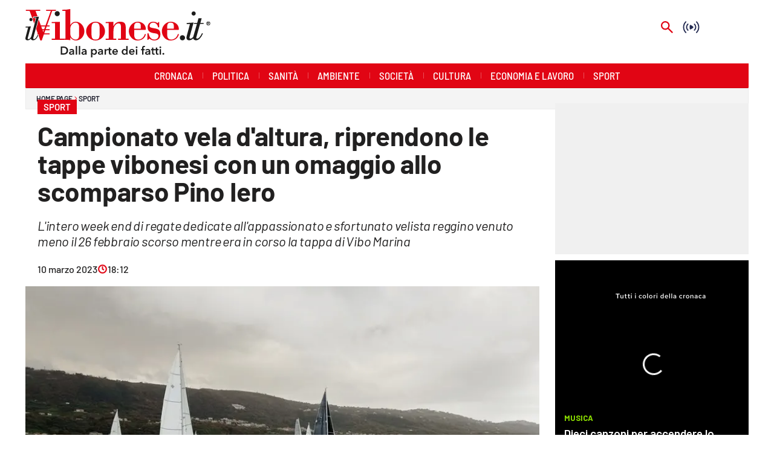

--- FILE ---
content_type: image/svg+xml
request_url: https://www.ilvibonese.it/graphics/logo_ilvibonese.svg
body_size: 3673
content:
<svg id="Livello_1" data-name="Livello 1" xmlns="http://www.w3.org/2000/svg" viewBox="0 0 1354.12849 230.39676"><path d="M1150.46568,191.76807a18.53414,18.53414,0,0,0-13.53616,5.32381,17.883,17.883,0,0,0-5.40791,13.30543,18.59224,18.59224,0,0,0,18.94407,18.93849,18.71736,18.71736,0,0,0,13.60984-5.55621,18.08838,18.08838,0,0,0,5.652-13.38228,17.65,17.65,0,0,0-5.57277-13.30543A19.08125,19.08125,0,0,0,1150.46568,191.76807Z" style="fill:#1c1c1b"/><path d="M1232.85114,47.70385a14.1757,14.1757,0,0,0,10.53-4.45506,14.89019,14.89019,0,0,0,4.36-10.827,14.78706,14.78706,0,0,0-4.28033-10.74195,14.223,14.223,0,0,0-10.60966-4.37877,14.9618,14.9618,0,0,0-10.92747,4.37877,14.50242,14.50242,0,0,0-4.42919,10.74195,14.65127,14.65127,0,0,0,4.50845,10.827A14.889,14.889,0,0,0,1232.85114,47.70385Z" style="fill:#1c1c1b"/><path d="M1253.11221,203.86721l26.74409-95.51338h26.10364v-6.84474h-23.71712l9.38681-34.54095h-23.3941l-9.5513,34.54095h-23.39931v6.84474h21.48354l-25.15059,88.03135c-.63412,2.38336-1.10972,4.46976-1.506,6.40823-1.12647,1.47645-2.26595,2.88816-3.43112,4.17762q-8.96871,9.94948-16.75329,9.948a7.756,7.756,0,0,1-5.47639-2.14835,6.65627,6.65627,0,0,1-2.302-5.01345,10.16638,10.16638,0,0,1,.1589-1.75184q.15853-.95649.476-2.38634l29.51652-107.13414q-10.99334,1.59562-23.63748,2.31005-12.66014.71449-26.82335.71413V109.629h23.98692l-23.0242,84.687q-1.44408,5.73084-2.1584,9.47222a34.11054,34.11054,0,0,0-.71972,6.28616q0,8.75549,5.57166,14.00989,5.57315,5.2505,14.64252,5.25162,14.65239,0,28.25683-12.7342c.40936-.38293.79266-.80178,1.19382-1.19606a16.23511,16.23511,0,0,0,5.53742,8.83736q6.04037,5.092,15.7582,5.0929,13.843,0,26.18253-12.33713,12.33526-12.33081,23.63822-37.32994l-6.52507-2.86248q-10.02485,20.05806-18.62627,29.92419-8.588,9.87385-16.2349,9.87116a8.81289,8.81289,0,0,1-5.57165-1.51349,5.24046,5.24046,0,0,1-1.91019-4.376,22.31917,22.31917,0,0,1,1.27495-6.84493Z" style="fill:#1c1c1b"/><path d="M214.69141,32.689c0,9.57791,7.59851,19.8305,17.81687,19.8305,11.21271,0,19.48869-8.607,19.48869-19.8305,0-9.90576-9.91618-17.83547-19.48869-17.83547C223.61305,14.85353,214.69141,23.77257,214.69141,32.689Z" style="fill:#1c1c1b"/><path d="M368.47588,92.75156c-16.81656,0-30.67536,9.91655-39.25836,24.39943V0a272.781,272.781,0,0,1-59.40368,4.95595v8.25477h23.75954V217.163H252.98686V93.41043c-20.14533.67729-40.28509,1.98424-59.75313,1.31737v8.239h24.09819V217.163H193.23373v8.28882H277.4075v-.0387c17.00188-.145,34.27152-.49792,51.81,2.66079V207.62451c8.583,13.18132,24.08256,22.77225,40.27988,22.77225,36.95147,0,62.69488-33.01945,62.69488-67.33544C432.19228,127.72921,405.78721,92.75156,368.47588,92.75156Zm24.75464,100.00379c0,16.835-6.59355,31.04322-25.3843,31.04322-20.161,0-38.6287-18.49435-38.6287-38.96251V138.66133c1.65658-20.48082,18.1611-39.2898,38.93088-39.2898,17.50948,0,25.08212,14.50129,25.08212,30.678Z" style="fill:#e10514"/><path d="M514.03777,92.75156c-37.27412,0-69.29885,32.67858-69.29885,69.65628,0,36.96692,32.02473,67.98892,69.29885,67.98892,37.32175,0,69.31485-31.022,69.31485-67.98892C583.35262,125.43014,551.35952,92.75156,514.03777,92.75156Zm30.06207,69.65628c0,42.89638-.65645,61.39073-30.06207,61.39073-29.36841,0-30.00886-18.49435-30.00886-61.39073,0-37.31635-2.3121-63.03631,30.00886-63.03631C546.39073,99.37153,544.09984,125.09149,544.09984,162.40784Z" style="fill:#e10514"/><path d="M735.19583,156.13694c0-32.67541,3.619-63.38538-40.26388-63.38538-23.76475,0-38.62348,11.2529-49.19631,31.6859h-.65608v-31.027c-20.47355.67729-40.59209,1.98424-57.41423,1.31737v8.26054h22.44738V217.163H587.66533v8.28882H665.8754V217.163H645.07956V173.61776c0-15.5096,0-30.70178,4.2915-41.57584,4.92637-12.20539,17.8325-27.38677,32.02995-27.38677,22.09236,0,18.79075,22.43361,18.79075,53.11976V217.163H679.41155v8.28882h76.56969V217.163H735.19583Z" style="fill:#e10514"/><path d="M826.2856,223.79857c-28.051,0-29.36841-21.79633-29.36841-44.89979V152.48571h77.23619c5.29664,0,8.24435.98951,8.24435-5.9371,0-32.67579-28.3789-53.797-59.09668-53.797-35.95674,0-65.669,33.00643-65.669,69.29922,0,33.68856,26.06159,68.346,62.01759,68.346,32.05674,0,54.83234-14.17884,63.42576-46.198h-8.27673C868.19507,206.64057,850.06077,223.79857,826.2856,223.79857Zm-4.94795-124.427c29.3792,0,23.77033,22.76686,23.77033,44.88062H796.91719C796.91719,123.45073,793.94306,99.37153,821.33765,99.37153Z" style="fill:#e10514"/><path d="M941.80179,140.60594c-29.70259-4.93679-31.337-8.564-31.337-18.46755,0-15.17375,13.86885-22.76686,26.72771-22.76686,18.46774,0,32.68044,16.4753,34.63343,34.30519h8.60458V94.7278H974.832l-5.29776,8.59118a54.15906,54.15906,0,0,0-32.3418-10.56742c-24.43162,0-41.5924,15.20036-41.5924,40.2689,0,25.442,12.88491,39.27733,46.86784,43.89129,17.17195,2.33926,32.36412,3.97406,32.36412,20.46556,0,16.51493-15.51519,26.42126-30.05687,26.42126-25.08212,0-38.6339-22.11655-41.899-45.54787h-8.92165v47.20109h5.27581l9.57772-8.919c7.91129,7.60167,22.10873,13.864,32.99378,13.864,29.71226,0,47.20611-13.864,47.20611-45.5607C989.0079,150.85593,971.82591,145.57212,941.80179,140.60594Z" style="fill:#e10514"/><path d="M1068.23949,223.79857c-28.07225,0-29.40562-21.79633-29.40562-44.89979V152.48571h77.2306c5.29181,0,8.27115.98951,8.27115-5.9371,0-32.67579-28.40011-53.797-59.09631-53.797-35.96232,0-65.68538,33.00643-65.68538,69.29922,0,33.68856,26.0828,68.346,62.06,68.346,32.01989,0,54.79476-14.17884,63.38334-46.198h-8.26C1110.14375,206.64057,1091.967,223.79857,1068.23949,223.79857Zm-4.95837-124.427c29.358,0,23.74354,22.76686,23.74354,44.88062h-48.19079C1038.83387,123.45073,1035.897,99.37153,1063.28112,99.37153Z" style="fill:#e10514"/><path d="M49.38628,64.34606A15.01091,15.01091,0,0,1,51.15934,65.931a16.25467,16.25467,0,0,1,3.89424,14.01752l9.49883,26.14588L74.9399,66.47878h-20.336l1.35458-4.45021,1.73566-5.66469.7305-2.45016h11.9062c8.60923,0,14.40379-.17732,18.6899-.42591L74.4003,13.21072h33.98218V4.95595H3.76213v8.25477H30.82868Z" style="fill:#e10514"/><path d="M40.5707,64.74536c-6.38143,0-11.30258,5.40847-11.30258,12.0651,0,6.87414,4.92115,11.80553,11.30258,11.80553,6.40264,0,11.3238-4.93139,11.3238-11.80553C51.8945,70.15383,46.97334,64.74536,40.5707,64.74536Z" style="fill:#1c1c1b"/><path d="M63.711,220.43034c-2.97375,0-6.88437-1.45-6.88437-4.64856,0-2.47919,1.45488-5.91886,2.19078-8.8822L99.37618,56.16013a265.98035,265.98035,0,0,1-29.04539,1.2035H61.00705L59.266,63.05213H79.44817L43.21121,200.907c-.21268.4153-.433.82614-.65162,1.2381-.15257.28729-.30366.57551-.45921.86094-.2138.3928-.43206.78149-.65125,1.16945q-.3151.55737-.63747,1.10618c-.19723.3366-.39409.67357-.59505,1.005q-.56072.92326-1.13986,1.81622c-.14029.21584-.28375.425-.42591.63766-.34534.51671-.6946,1.025-1.04924,1.52018-.163.22757-.328.449-.4929.67134q-.49932.67348-1.0098,1.31365c-.14978.18811-.29883.37865-.4501.56211-.48731.5904-.97947,1.16331-1.48055,1.70068-.03331.03553-.06736.067-.10085.10233-.47169.50127-.95026.97166-1.43311,1.41971-.14848.13769-.29845.26775-.44805.4q-.58752.52-1.18489.98058c-.14885.11481-.297.23371-.44656.34274a17.60409,17.60409,0,0,1-1.62141,1.066c-.01.00577-.02047.00986-.03052.01545a13.73976,13.73976,0,0,1-1.60521.7707c-.16095.06568-.32283.11964-.48453.17769a11.09274,11.09274,0,0,1-1.23885.36507c-.16578.03833-.33139.0815-.49792.11145a9.55918,9.55918,0,0,1-1.69825.17007c-2.96836,0-6.88437-1.45-6.88437-4.64856,0-2.47919,1.46566-5.91886,2.18575-8.8822l21.39925-80.38466c-9.33471.95751-26.04558,2.40755-32.95656,2.40755H2.47081L.72493,134.60279H20.17678l-17.706,67.8756C1.47106,206.41785,0,213.04861,0,216.25793c0,8.85038,7.86831,12.78965,15.494,12.78965a32.15059,32.15059,0,0,0,3.63-.21436c.25082-.029.48992-.08261.738-.11759.959-.13267,1.90219-.29864,2.82062-.51746.16188-.03945.31892-.08931.47969-.13136,6.77813-1.73863,12.462-5.77727,17.17641-11.57462.16933,8.67491,7.9472,12.55539,15.50868,12.55539,17.19818,0,29.98783-15.50161,38.85105-39.105l-4.6828-1.70644C82.90366,203.93885,73.78628,220.43034,63.711,220.43034Z" style="fill:#1c1c1b"/><path d="M223.56542,13.21072V4.95595H151.94871v8.25477h34.32157L130.50182,167.67788l-33.041-91.00232L78.97742,145.75205l14.5467,40.09716,2.3707.84438,3.249,1.21149-1.22248,3.249c-.05842.15667-.13211.3312-.17993.47633-.376.94226-.74074,1.85214-1.09557,2.77541l13.05461,35.991H119.617l76.58549-217.186Z" style="fill:#e10514"/><path d="M1340.08748,91.30281a14.041,14.041,0,1,1-14.041,14.041A14.0595,14.0595,0,0,1,1340.08748,91.30281Zm0,24.73681c5.5625,0,9.99609-4.43359,9.99609-10.6958,0-6.22314-4.43359-10.69629-9.99609-10.69629-5.63965,0-9.9961,4.47315-9.9961,10.69629C1330.09138,111.606,1334.44783,116.03962,1340.08748,116.03962Zm-5.40625-18.31933h5.40625c3.61718,0,5.75683,1.08935,5.75683,4.51172a3.64214,3.64214,0,0,1-3.57812,4.00635l3.81152,6.53417h-3.57812l-3.34571-6.37841h-1.36132v6.37841h-3.11133Zm3.11133,6.10644h2.334c1.55566,0,2.60644-.272,2.60644-1.90576,0-1.439-1.63378-1.6333-2.95605-1.6333h-1.98437Z" style="fill:#1c1c1b"/></svg>

--- FILE ---
content_type: image/svg+xml
request_url: https://lacstatic.it/sites/lacnews/assets/img/brand/popup/lac-play-color_v1.svg
body_size: 1226
content:
<?xml version="1.0" encoding="utf-8"?>
<!-- Generator: Adobe Illustrator 26.2.1, SVG Export Plug-In . SVG Version: 6.00 Build 0)  -->
<svg version="1.1" id="Livello_1" xmlns="http://www.w3.org/2000/svg" xmlns:xlink="http://www.w3.org/1999/xlink" x="0px" y="0px"
	 viewBox="0 0 400 400" style="enable-background:new 0 0 400 400;" xml:space="preserve">
<style type="text/css">
	.st0{fill:url(#SVGID_1_);}
	.st1{fill:#FFFFFF;}
	.st2{fill:url(#SVGID_00000002374287380489871610000001785250736736351117_);}
	.st3{fill:#35A8E0;}
	.st4{fill:#E10B17;}
	.st5{fill:#E3097E;}
	.st6{fill:#F8B133;}
	.st7{fill:#009F97;}
</style>
<linearGradient id="SVGID_1_" gradientUnits="userSpaceOnUse" x1="85.5922" y1="368.8735" x2="320.2841" y2="201.0888">
	<stop  offset="0" style="stop-color:#1D42F8"/>
	<stop  offset="1" style="stop-color:#800070"/>
</linearGradient>
<rect x="56.3" y="227.1" class="st0" width="290" height="118"/>
<g>
	<path class="st1" d="M151.4,262.3h12.8c12.3,0,18,4.1,18,13.2c0,8.1-5.9,13-15.9,13h-4.1v14h-10.7V262.3z M162.1,280.8h2.8
		c3.7,0,6.6-1.3,6.6-5.5c0-4.1-2.9-5.4-6.6-5.4h-2.8V280.8z"/>
	<path class="st1" d="M187.8,259.3h10.4v43.2h-10.4V259.3z"/>
	<path class="st1" d="M225.5,302.5c-0.1-1.6-0.2-3.2-0.2-4.7h-0.1c-2.4,3.7-5.2,5.4-9.5,5.4c-5.9,0-11.2-2.9-11.2-9.4
		c0-9.2,10-10.2,15.5-10.2c1.7,0,3.5,0.2,4.8,0.4c-0.1-4.1-3.1-5.2-6.9-5.2c-3.3,0-6.7,0.6-9.6,2.2l-0.2-7c3.7-1.5,7.5-2.1,12-2.1
		c7.7,0,14.3,3.3,14.3,12.4v11.2c0,2.4,0.1,4.7,0.6,7.1H225.5z M218.3,296.3c3.9,0,6.4-3.6,6.4-7.1c-1.3-0.1-2.8-0.2-4.4-0.2
		c-3.5,0-6.3,1.1-6.3,4C214.1,295.1,215.9,296.3,218.3,296.3z"/>
	<path class="st1" d="M241.1,306.7c1.4,0.5,2.6,0.6,4.1,0.6c2.5,0,4.5-1.5,5.2-4.1l-12.1-30.7h11.2l6.4,19.6h0.1l6.2-19.6h10.4
		l-11,27.9c-2.9,7.5-5.2,14.9-14.7,14.9c-2.2,0-4.3-0.2-6.4-0.7L241.1,306.7z"/>
</g>
<g>
	
		<linearGradient id="SVGID_00000123415170285672309640000012070485710737757595_" gradientUnits="userSpaceOnUse" x1="260.8216" y1="191.7578" x2="372.0229" y2="80.5565">
		<stop  offset="0" style="stop-color:#370070"/>
		<stop  offset="1" style="stop-color:#1D42F8"/>
	</linearGradient>
	<path style="fill:url(#SVGID_00000123415170285672309640000012070485710737757595_);" d="M293.8,54.9c4.8,1.5,9.7,3.5,14.9,6.2
		c2.1,1.1,7.7,4.7,7.9,4.9c0.5,0.4,0.9,0.9,0.9,1.6v44.3c0,1-0.8,1.9-1.9,1.9h-34.2c-0.8,0-1.5-0.5-1.8-1.2l-0.4-1
		c-4.4-12-8.3-17.1-20.8-17.1c-19.5,0-29.3,13.9-29.3,41.3c0,24.7,13.9,40.1,36.3,40.1c9.9,0,18.4-1.5,28.2-4.9l12.3-4.3
		c1-0.4,2,0.2,2.4,1.1l12.7,35c0.3,0.8,0,1.7-0.7,2.2c-8.9,5.8-21.1,10.2-33.2,13.1h59.2V54.9H293.8z"/>
	<path class="st3" d="M131.4,158.3c0,2.6,2.3,4.1,5.3,4.1c4.9,0,8-4.5,8-8.9c-1.7-0.1-3.5-0.2-5.5-0.2
		C134.9,153.4,131.4,154.7,131.4,158.3z"/>
	<path class="st4" d="M188.8,54.9l-90,65v40.4h20.5c0-0.3-0.1-0.7-0.1-1c0-11.5,12.5-12.8,19.4-12.8c2.1,0,4.4,0.2,6.1,0.5
		c-0.1-5.1-3.9-6.5-8.6-6.5c-4.2,0-8.4,0.8-12,2.8l-0.2-8.8c4.6-1.9,9.4-2.7,15-2.7c3.7,0,7.2,0.6,10.2,2.1l0,0l34.3-37l0,0
		c3.9-7.4,8.8-14.1,14.8-20.1c10.3-10.3,22.9-17.7,36.9-21.8H188.8z"/>
	<polygon class="st5" points="56.5,218.1 85.4,170.2 119.6,170.2 168.8,218.1 	"/>
	<path class="st3" d="M197.2,201.5c-15.9-14.4-24-35.5-24-62.8c0-15,3.6-29.3,10.2-41.9l0,0l-34.3,37l0,0c4.6,2.3,7.7,6.5,7.7,13.5
		v14c0,3,0.1,5.9,0.7,8.9h-11.9c-0.1-2-0.3-4-0.3-5.9h-0.1c-3,4.7-6.6,6.8-11.9,6.8c-6.5,0-12.4-2.8-13.8-9.1v8.2l49.2,47.8h60
		C216.3,214.8,205.7,209.2,197.2,201.5z"/>
	<polygon class="st6" points="56.5,54.9 85.4,119.9 98.8,119.9 188.8,54.9 	"/>
	<polygon class="st7" points="56.5,54.9 56.5,218.1 85.4,170.2 85.4,119.9 	"/>
</g>
</svg>


--- FILE ---
content_type: image/svg+xml
request_url: https://amp.ilvibonese.it/assets/logo/logo-color-payoff.svg
body_size: 7357
content:
<svg id="Livello_1" data-name="Livello 1" xmlns="http://www.w3.org/2000/svg" viewBox="0 0 1355.65095 354.30481"><path d="M258.96559,274.88737h21.05962a46.78808,46.78808,0,0,1,11.66268,1.50734,30.25234,30.25234,0,0,1,10.56887,4.9854,26.09609,26.09609,0,0,1,7.635,9.13023q2.9379,5.65555,2.93655,14.03212a28.55431,28.55431,0,0,1-2.93655,13.40439,27.43763,27.43763,0,0,1-7.635,9.2151,31.93663,31.93663,0,0,1-10.56887,5.31947,41.41,41.41,0,0,1-11.66268,1.71747H258.96559Zm19.38121,50.09642a35.93235,35.93235,0,0,0,8.22233-.96313,21.4124,21.4124,0,0,0,7.42489-3.26792,17.41,17.41,0,0,0,5.41241-6.24084,21.10508,21.10508,0,0,0,2.096-9.96944,22.461,22.461,0,0,0-2.096-10.387,16.88909,16.88909,0,0,0-5.41241-6.28394,20.1878,20.1878,0,0,0-7.42489-3.09954,41.16425,41.16425,0,0,0-8.22233-.83786h-8.80964v41.0497Z" style="fill:#1c1c1b"/><path d="M347.56176,329.08822h-.2519a11.21042,11.21042,0,0,1-4.86685,4.39809,16.51864,16.51864,0,0,1-7.63368,1.71747,21.92422,21.92422,0,0,1-5.07565-.62772,15.10742,15.10742,0,0,1-4.86685-2.09464,12.16617,12.16617,0,0,1-3.69089-3.85389,11.07348,11.07348,0,0,1-1.46827-5.90542,10.00123,10.00123,0,0,1,2.558-7.20532,16.57521,16.57521,0,0,1,6.587-4.10443,37.22149,37.22149,0,0,1,8.93492-1.88451q4.90794-.46068,9.60574-.46068v-1.00624a6.20852,6.20852,0,0,0-2.72641-5.57,11.53128,11.53128,0,0,0-6.50216-1.801,14.5949,14.5949,0,0,0-6.125,1.34031,16.478,16.478,0,0,0-4.86551,3.26657l-5.20227-6.11556a22.73084,22.73084,0,0,1,7.92868-4.77526,27.0802,27.0802,0,0,1,9.10329-1.59085,22.41412,22.41412,0,0,1,8.8514,1.50734,14.41677,14.41677,0,0,1,5.49458,3.93739,14.08856,14.08856,0,0,1,2.81127,5.44474,23.55647,23.55647,0,0,1,.7961,6.032v24.46224h-9.3956Zm-.16838-13.236H345.129q-2.43477,0-5.11875.21013a22.29594,22.29594,0,0,0-4.949.92138,10.56275,10.56275,0,0,0-3.77576,2.00978,4.44919,4.44919,0,0,0-1.51,3.56023,4.26666,4.26666,0,0,0,.62907,2.3883,4.8034,4.8034,0,0,0,1.63531,1.5491,7.27935,7.27935,0,0,0,2.26572.83786,12.76774,12.76774,0,0,0,2.51762.25189q5.20092,0,7.88557-2.76412a10.36319,10.36319,0,0,0,2.68465-7.54073Z" style="fill:#1c1c1b"/><path d="M368.87058,270.86646h10.06778v63.33243H368.87058Z" style="fill:#1c1c1b"/><path d="M391.35538,270.86646h10.06777v63.33243H391.35538Z" style="fill:#1c1c1b"/><path d="M438.67285,329.08822h-.2519a11.21036,11.21036,0,0,1-4.86685,4.39809,16.51858,16.51858,0,0,1-7.63368,1.71747,21.92413,21.92413,0,0,1-5.07564-.62772,15.10747,15.10747,0,0,1-4.86686-2.09464,12.16628,12.16628,0,0,1-3.69089-3.85389,11.07348,11.07348,0,0,1-1.46827-5.90542,10.00124,10.00124,0,0,1,2.558-7.20532,16.5751,16.5751,0,0,1,6.587-4.10443,37.22149,37.22149,0,0,1,8.93492-1.88451q4.90794-.46068,9.60574-.46068v-1.00624a6.20852,6.20852,0,0,0-2.72641-5.57,11.53128,11.53128,0,0,0-6.50216-1.801,14.5949,14.5949,0,0,0-6.125,1.34031,16.478,16.478,0,0,0-4.86551,3.26657l-5.20227-6.11556a22.73093,22.73093,0,0,1,7.92868-4.77526,27.0803,27.0803,0,0,1,9.1033-1.59085,22.41419,22.41419,0,0,1,8.8514,1.50734,14.41681,14.41681,0,0,1,5.49457,3.93739,14.08856,14.08856,0,0,1,2.81127,5.44474,23.55648,23.55648,0,0,1,.79611,6.032v24.46224h-9.39561Zm-.16838-13.236H436.2401q-2.43478,0-5.11875.21013a22.29592,22.29592,0,0,0-4.949.92138,10.56271,10.56271,0,0,0-3.77575,2.00978,4.44916,4.44916,0,0,0-1.51,3.56023,4.26673,4.26673,0,0,0,.62906,2.3883,4.8034,4.8034,0,0,0,1.63531,1.5491,7.27935,7.27935,0,0,0,2.26572.83786,12.76781,12.76781,0,0,0,2.51762.25189q5.20092,0,7.88557-2.76412a10.36315,10.36315,0,0,0,2.68465-7.54073Z" style="fill:#1c1c1b"/><path d="M490.43691,293.98705v5.61312h.25189a14.52753,14.52753,0,0,1,1.97072-2.387,13.03868,13.03868,0,0,1,2.97965-2.17816,19.134,19.134,0,0,1,3.98455-1.5922,18.35146,18.35146,0,0,1,4.99213-.62772,18.78744,18.78744,0,0,1,14.09408,6.11556,20.27092,20.27092,0,0,1,4.02765,6.70152,23.70439,23.70439,0,0,1,1.42651,8.29373,24.71279,24.71279,0,0,1-1.38475,8.33548,20.43342,20.43342,0,0,1-3.94279,6.785,18.975,18.975,0,0,1-6.20851,4.60823,19.20333,19.20333,0,0,1-8.26409,1.71747,17.499,17.499,0,0,1-7.84516-1.75923,13.35529,13.35529,0,0,1-5.49458-4.77526h-.16838v25.46714H480.78806V293.98705Zm23.491,19.93889a15.69763,15.69763,0,0,0-.71259-4.65,13.00978,13.00978,0,0,0-2.1391-4.14619,10.76128,10.76128,0,0,0-3.60872-2.97427,10.9705,10.9705,0,0,0-5.1174-1.13151,10.29727,10.29727,0,0,0-4.95037,1.17327,12.67844,12.67844,0,0,0-3.73265,3.016,12.83781,12.83781,0,0,0-2.34924,4.188,14.49977,14.49977,0,0,0-.79745,4.69174,14.11774,14.11774,0,0,0,.79745,4.65,12.89278,12.89278,0,0,0,2.34924,4.14619,12.09859,12.09859,0,0,0,3.73265,2.97427,11.5711,11.5711,0,0,0,10.06777-.04176,11.20319,11.20319,0,0,0,3.60872-3.016,12.9088,12.9088,0,0,0,2.1391-4.1893A16.0834,16.0834,0,0,0,513.92794,313.92594Z" style="fill:#1c1c1b"/><path d="M558.89752,329.08822h-.2519a11.21042,11.21042,0,0,1-4.86685,4.39809,16.51861,16.51861,0,0,1-7.63368,1.71747,21.92407,21.92407,0,0,1-5.07564-.62772,15.10738,15.10738,0,0,1-4.86686-2.09464,12.16628,12.16628,0,0,1-3.69089-3.85389,11.07348,11.07348,0,0,1-1.46827-5.90542,10.00124,10.00124,0,0,1,2.558-7.20532,16.5751,16.5751,0,0,1,6.587-4.10443,37.22149,37.22149,0,0,1,8.93492-1.88451q4.90794-.46068,9.60574-.46068v-1.00624a6.20852,6.20852,0,0,0-2.72641-5.57,11.53128,11.53128,0,0,0-6.50216-1.801,14.5949,14.5949,0,0,0-6.125,1.34031,16.478,16.478,0,0,0-4.86551,3.26657l-5.20227-6.11556a22.73093,22.73093,0,0,1,7.92868-4.77526,27.08024,27.08024,0,0,1,9.10329-1.59085,22.41412,22.41412,0,0,1,8.8514,1.50734,14.41677,14.41677,0,0,1,5.49458,3.93739,14.08856,14.08856,0,0,1,2.81127,5.44474,23.55647,23.55647,0,0,1,.7961,6.032v24.46224h-9.3956Zm-.16838-13.236h-2.26437q-2.43479,0-5.11876.21013a22.29594,22.29594,0,0,0-4.949.92138,10.56262,10.56262,0,0,0-3.77575,2.00978,4.44917,4.44917,0,0,0-1.51,3.56023,4.26666,4.26666,0,0,0,.62907,2.3883,4.8034,4.8034,0,0,0,1.63531,1.5491,7.27935,7.27935,0,0,0,2.26572.83786,12.76781,12.76781,0,0,0,2.51762.25189q5.20092,0,7.88557-2.76412a10.36315,10.36315,0,0,0,2.68465-7.54073Z" style="fill:#1c1c1b"/><path d="M580.038,293.98705h9.64884v6.70287h.16838a14.66606,14.66606,0,0,1,4.69713-5.69663A11.7327,11.7327,0,0,1,601.6,292.81513c.39064,0,.81091.01347,1.25813.04176a4.72367,4.72367,0,0,1,1.17462.20879v9.2151a14.342,14.342,0,0,0-1.71882-.33541,12.34079,12.34079,0,0,0-1.38476-.08352,10.69214,10.69214,0,0,0-5.53768,1.25679,10.05352,10.05352,0,0,0-3.272,3.016,10.77136,10.77136,0,0,0-1.59355,3.602,13.9972,13.9972,0,0,0-.42028,2.9325v21.52974H580.038Z" style="fill:#1c1c1b"/><path d="M604.78713,302.03023v-8.04318h7.04772V282.34324h9.89939v11.64381H631.802v8.04318H621.73424V320.711a9.14223,9.14223,0,0,0,.96448,4.43984q.96381,1.75992,4.32131,1.75924a12.43552,12.43552,0,0,0,2.18086-.20879,8.7316,8.7316,0,0,0,2.09734-.62907l.33541,7.8748a16.62869,16.62869,0,0,1-3.1871.7961,22.517,22.517,0,0,1-3.52385.29365,16.08874,16.08874,0,0,1-6.54392-1.13151,9.89628,9.89628,0,0,1-3.9859-3.09954,11.44564,11.44564,0,0,1-2.01382-4.52336,26.25094,26.25094,0,0,1-.5442-5.48784V302.03023Z" style="fill:#1c1c1b"/><path d="M677.526,314.59542v1.3403a10.88258,10.88258,0,0,1-.08352,1.34031H646.81882a9.92506,9.92506,0,0,0,1.13286,3.97915,10.10773,10.10773,0,0,0,2.55938,3.10089,12.70964,12.70964,0,0,0,3.60737,2.05154,11.869,11.869,0,0,0,4.19468.75434,13.45444,13.45444,0,0,0,6.37689-1.38206,11.94682,11.94682,0,0,0,4.2782-3.81212l6.7123,5.36122q-5.95863,8.04384-17.28252,8.04317a24.63926,24.63926,0,0,1-8.64261-1.46692,20.37894,20.37894,0,0,1-6.83758-4.14619,18.70536,18.70536,0,0,1-4.53009-6.57625,22.62645,22.62645,0,0,1-1.63666-8.83793,23.02887,23.02887,0,0,1,1.63666-8.83793,19.69126,19.69126,0,0,1,11.24239-11.14272,22.62964,22.62964,0,0,1,8.43113-1.54909,21.306,21.306,0,0,1,7.76164,1.38206,16.83756,16.83756,0,0,1,6.1654,4.10443,19.051,19.051,0,0,1,4.06941,6.78639A27.98047,27.98047,0,0,1,677.526,314.59542Zm-10.06778-4.52336a12.36937,12.36937,0,0,0-.54555-3.6855,8.21689,8.21689,0,0,0-4.69848-5.236,10.42277,10.42277,0,0,0-4.23644-.7961,11.32842,11.32842,0,0,0-7.67678,2.72237,9.92045,9.92045,0,0,0-3.4821,6.99518Z" style="fill:#1c1c1b"/><path d="M749.175,334.19889h-9.56533v-6.032h-.167a13.694,13.694,0,0,1-5.83134,5.36122,17.85882,17.85882,0,0,1-8.01219,1.84409,19.19906,19.19906,0,0,1-8.26409-1.71747,18.961,18.961,0,0,1-6.20851-4.60823,20.41021,20.41021,0,0,1-3.94278-6.785,24.71254,24.71254,0,0,1-1.38476-8.33548,23.67375,23.67375,0,0,1,1.42651-8.29373,20.22591,20.22591,0,0,1,4.02765-6.70152,18.78744,18.78744,0,0,1,14.09408-6.11556,17.59374,17.59374,0,0,1,8.76789,2.17816,14.88572,14.88572,0,0,1,2.80992,2.00979,16.10754,16.10754,0,0,1,1.93031,2.09464h.2519V270.86646H749.175Zm-33.13987-20.27295a16.03856,16.03856,0,0,0,.71258,4.69039,12.8565,12.8565,0,0,0,2.1391,4.1893,11.17486,11.17486,0,0,0,3.60872,3.016,11.56815,11.56815,0,0,0,10.06643.04176,12.11986,12.11986,0,0,0,3.734-2.97427,12.94322,12.94322,0,0,0,2.34924-4.14619,14.15257,14.15257,0,0,0,.79745-4.65,14.53593,14.53593,0,0,0-.79745-4.69174,12.88714,12.88714,0,0,0-2.34924-4.188,12.70154,12.70154,0,0,0-3.734-3.016,10.29193,10.29193,0,0,0-4.949-1.17327,10.96284,10.96284,0,0,0-5.1174,1.13151,10.73513,10.73513,0,0,0-3.60872,2.97427,12.95584,12.95584,0,0,0-2.1391,4.14619A15.65423,15.65423,0,0,0,716.03513,313.92594Z" style="fill:#1c1c1b"/><path d="M799.848,314.59542v1.3403a10.88258,10.88258,0,0,1-.08352,1.34031H769.14083a9.92506,9.92506,0,0,0,1.13286,3.97915,10.10773,10.10773,0,0,0,2.55938,3.10089,12.70964,12.70964,0,0,0,3.60737,2.05154,11.869,11.869,0,0,0,4.19468.75434,13.45444,13.45444,0,0,0,6.37689-1.38206,11.9469,11.9469,0,0,0,4.2782-3.81212l6.7123,5.36122q-5.95863,8.04384-17.28252,8.04317a24.63926,24.63926,0,0,1-8.64261-1.46692,20.37894,20.37894,0,0,1-6.83758-4.14619,18.70536,18.70536,0,0,1-4.53009-6.57625,22.62645,22.62645,0,0,1-1.63666-8.83793,23.02887,23.02887,0,0,1,1.63666-8.83793,19.69126,19.69126,0,0,1,11.24239-11.14272,22.62964,22.62964,0,0,1,8.43113-1.54909,21.306,21.306,0,0,1,7.76164,1.38206,16.83756,16.83756,0,0,1,6.1654,4.10443,19.05112,19.05112,0,0,1,4.06941,6.78639A27.98047,27.98047,0,0,1,799.848,314.59542Zm-10.06778-4.52336a12.36937,12.36937,0,0,0-.54555-3.6855,8.21689,8.21689,0,0,0-4.69848-5.236,10.42277,10.42277,0,0,0-4.23644-.7961,11.32842,11.32842,0,0,0-7.67678,2.72237,9.92045,9.92045,0,0,0-3.4821,6.99518Z" style="fill:#1c1c1b"/><path d="M808.32084,280.33211a5.79049,5.79049,0,0,1,1.80368-4.231,6.20348,6.20348,0,0,1,4.5732-1.801,6.667,6.667,0,0,1,4.65538,1.71748,5.8728,5.8728,0,0,1,0,8.62914,6.66092,6.66092,0,0,1-4.65538,1.71747,6.19824,6.19824,0,0,1-4.5732-1.801A5.784,5.784,0,0,1,808.32084,280.33211Zm1.42651,13.65494h10.06778v40.21184H809.74735Z" style="fill:#1c1c1b"/><path d="M854.63207,302.03023h-7.635v-8.04318h7.635v-5.94718a29.39209,29.39209,0,0,1,.7961-6.91166,15.68068,15.68068,0,0,1,2.686-5.82191,13.09767,13.09767,0,0,1,4.99078-3.97915,18.27105,18.27105,0,0,1,7.80341-1.46693,25.85311,25.85311,0,0,1,2.80992.12662,14.01874,14.01874,0,0,1,2.30748.46069l-.67082,8.54427a16.15427,16.15427,0,0,0-1.80369-.41893,12.15783,12.15783,0,0,0-2.05558-.167,6.57923,6.57923,0,0,0-3.52386.83786,5.67887,5.67887,0,0,0-2.05558,2.17816,9.25642,9.25642,0,0,0-.96448,2.93116,19.77177,19.77177,0,0,0-.2519,3.09954v6.53449h9.31209v8.04318h-9.31209v32.16866H854.63207Z" style="fill:#1c1c1b"/><path d="M905.22151,329.08822h-.2519a11.21042,11.21042,0,0,1-4.86685,4.39809,16.51864,16.51864,0,0,1-7.63368,1.71747,21.92422,21.92422,0,0,1-5.07565-.62772,15.10742,15.10742,0,0,1-4.86685-2.09464,12.16617,12.16617,0,0,1-3.69089-3.85389,11.07348,11.07348,0,0,1-1.46828-5.90542,10.00124,10.00124,0,0,1,2.558-7.20532,16.57521,16.57521,0,0,1,6.587-4.10443,37.22149,37.22149,0,0,1,8.93492-1.88451q4.90794-.46068,9.60574-.46068v-1.00624a6.20852,6.20852,0,0,0-2.72641-5.57,11.5313,11.5313,0,0,0-6.50216-1.801,14.5949,14.5949,0,0,0-6.125,1.34031,16.478,16.478,0,0,0-4.86551,3.26657l-5.20227-6.11556a22.73084,22.73084,0,0,1,7.92868-4.77526,27.0802,27.0802,0,0,1,9.10329-1.59085,22.41412,22.41412,0,0,1,8.8514,1.50734,14.41677,14.41677,0,0,1,5.49458,3.93739,14.08856,14.08856,0,0,1,2.81127,5.44474,23.55647,23.55647,0,0,1,.7961,6.032v24.46224h-9.3956Zm-.16838-13.236h-2.26438q-2.43477,0-5.11875.21013a22.29594,22.29594,0,0,0-4.949.92138,10.56275,10.56275,0,0,0-3.77576,2.00978,4.44919,4.44919,0,0,0-1.51,3.56023,4.26666,4.26666,0,0,0,.62907,2.3883,4.8034,4.8034,0,0,0,1.63531,1.5491,7.27935,7.27935,0,0,0,2.26572.83786,12.76774,12.76774,0,0,0,2.51762.25189q5.20092,0,7.88557-2.76412a10.36319,10.36319,0,0,0,2.68465-7.54073Z" style="fill:#1c1c1b"/><path d="M920.57372,302.03023v-8.04318h7.04772V282.34324h9.89939v11.64381h10.06778v8.04318H937.52083V320.711a9.14223,9.14223,0,0,0,.96448,4.43984q.96381,1.75992,4.32131,1.75924a12.43552,12.43552,0,0,0,2.18086-.20879,8.7316,8.7316,0,0,0,2.09734-.62907l.33541,7.8748a16.62869,16.62869,0,0,1-3.1871.7961,22.517,22.517,0,0,1-3.52385.29365,16.08874,16.08874,0,0,1-6.54392-1.13151,9.89625,9.89625,0,0,1-3.98589-3.09954,11.44552,11.44552,0,0,1-2.01383-4.52336,26.25094,26.25094,0,0,1-.5442-5.48784V302.03023Z" style="fill:#1c1c1b"/><path d="M949.09864,302.03023v-8.04318h7.04772V282.34324h9.89939v11.64381h10.06778v8.04318H966.04575V320.711a9.14223,9.14223,0,0,0,.96448,4.43984q.96381,1.75992,4.32131,1.75924a12.43552,12.43552,0,0,0,2.18086-.20879,8.7316,8.7316,0,0,0,2.09734-.62907l.33541,7.8748a16.62869,16.62869,0,0,1-3.1871.7961,22.517,22.517,0,0,1-3.52385.29365,16.08874,16.08874,0,0,1-6.54392-1.13151,9.89628,9.89628,0,0,1-3.9859-3.09954,11.44564,11.44564,0,0,1-2.01382-4.52336,26.25094,26.25094,0,0,1-.5442-5.48784V302.03023Z" style="fill:#1c1c1b"/><path d="M982.15366,280.33211a5.79049,5.79049,0,0,1,1.80368-4.231,6.20348,6.20348,0,0,1,4.5732-1.801,6.667,6.667,0,0,1,4.65538,1.71748,5.8728,5.8728,0,0,1,0,8.62914,6.66092,6.66092,0,0,1-4.65538,1.71747,6.19824,6.19824,0,0,1-4.5732-1.801A5.784,5.784,0,0,1,982.15366,280.33211Zm1.42651,13.65494H993.648v40.21184H983.58017Z" style="fill:#1c1c1b"/><path d="M1004.04979,328.33523a6.21836,6.21836,0,0,1,1.97207-4.60823,6.5406,6.5406,0,0,1,4.74023-1.92626,6.74356,6.74356,0,0,1,4.69848,1.84275,5.89719,5.89719,0,0,1,2.01248,4.52336,6.21994,6.21994,0,0,1-1.97072,4.60822,6.5374,6.5374,0,0,1-4.74024,1.92627,6.62834,6.62834,0,0,1-2.55937-.50245,7.28054,7.28054,0,0,1-2.1391-1.3403,6.212,6.212,0,0,1-1.46828-2.01113A5.86131,5.86131,0,0,1,1004.04979,328.33523Z" style="fill:#1c1c1b"/><path d="M1150.46568,191.76807a18.53414,18.53414,0,0,0-13.53616,5.32381,17.883,17.883,0,0,0-5.40791,13.30543,18.59224,18.59224,0,0,0,18.94407,18.93849,18.71736,18.71736,0,0,0,13.60984-5.55621,18.08838,18.08838,0,0,0,5.652-13.38228,17.65,17.65,0,0,0-5.57277-13.30543A19.08125,19.08125,0,0,0,1150.46568,191.76807Z" style="fill:#1c1c1b"/><path d="M1232.85114,47.70385a14.1757,14.1757,0,0,0,10.53-4.45506,14.89019,14.89019,0,0,0,4.36-10.827,14.78706,14.78706,0,0,0-4.28033-10.74195,14.223,14.223,0,0,0-10.60966-4.37877,14.9618,14.9618,0,0,0-10.92747,4.37877,14.50242,14.50242,0,0,0-4.42919,10.74195,14.65127,14.65127,0,0,0,4.50845,10.827A14.889,14.889,0,0,0,1232.85114,47.70385Z" style="fill:#1c1c1b"/><path d="M1253.11221,203.86721l26.74409-95.51338h26.10364v-6.84474h-23.71712l9.38681-34.54095h-23.3941l-9.5513,34.54095h-23.39931v6.84474h21.48354l-25.15059,88.03135c-.63412,2.38336-1.10972,4.46976-1.506,6.40823-1.12647,1.47645-2.26595,2.88816-3.43112,4.17762q-8.96871,9.94948-16.75329,9.948a7.756,7.756,0,0,1-5.47639-2.14835,6.65627,6.65627,0,0,1-2.302-5.01345,10.16638,10.16638,0,0,1,.1589-1.75184q.15853-.95649.476-2.38634l29.51652-107.13414q-10.99334,1.59562-23.63748,2.31005-12.66014.71449-26.82335.71413V109.629h23.98692l-23.0242,84.687q-1.44408,5.73084-2.1584,9.47222a34.11054,34.11054,0,0,0-.71972,6.28616q0,8.75549,5.57166,14.00989,5.57315,5.2505,14.64252,5.25162,14.65239,0,28.25683-12.7342c.40936-.38293.79266-.80178,1.19382-1.19606a16.23511,16.23511,0,0,0,5.53742,8.83736q6.04037,5.092,15.7582,5.0929,13.843,0,26.18253-12.33713,12.33526-12.33081,23.63822-37.32994l-6.52507-2.86248q-10.02485,20.05806-18.62627,29.92419-8.588,9.87385-16.2349,9.87116a8.81289,8.81289,0,0,1-5.57165-1.51349,5.24046,5.24046,0,0,1-1.91019-4.376,22.31917,22.31917,0,0,1,1.27495-6.84493Z" style="fill:#1c1c1b"/><path d="M214.69141,32.689c0,9.57791,7.59851,19.8305,17.81687,19.8305,11.21271,0,19.48869-8.607,19.48869-19.8305,0-9.90576-9.91618-17.83547-19.48869-17.83547C223.61305,14.85353,214.69141,23.77257,214.69141,32.689Z" style="fill:#1c1c1b"/><path d="M368.47588,92.75156c-16.81656,0-30.67536,9.91655-39.25836,24.39943V0a272.781,272.781,0,0,1-59.40368,4.95595v8.25477h23.75954V217.163H252.98686V93.41043c-20.14533.67729-40.28509,1.98424-59.75313,1.31737v8.239h24.09819V217.163H193.23373v8.28882H277.4075v-.0387c17.00188-.145,34.27152-.49792,51.81,2.66079V207.62451c8.583,13.18132,24.08256,22.77225,40.27988,22.77225,36.95147,0,62.69488-33.01945,62.69488-67.33544C432.19228,127.72921,405.78721,92.75156,368.47588,92.75156Zm24.75464,100.00379c0,16.835-6.59355,31.04322-25.3843,31.04322-20.161,0-38.6287-18.49435-38.6287-38.96251V138.66133c1.65658-20.48082,18.1611-39.2898,38.93088-39.2898,17.50948,0,25.08212,14.50129,25.08212,30.678Z" style="fill:#e10514"/><path d="M514.03777,92.75156c-37.27412,0-69.29885,32.67858-69.29885,69.65628,0,36.96692,32.02473,67.98892,69.29885,67.98892,37.32175,0,69.31485-31.022,69.31485-67.98892C583.35262,125.43014,551.35952,92.75156,514.03777,92.75156Zm30.06207,69.65628c0,42.89638-.65645,61.39073-30.06207,61.39073-29.36841,0-30.00886-18.49435-30.00886-61.39073,0-37.31635-2.3121-63.03631,30.00886-63.03631C546.39073,99.37153,544.09984,125.09149,544.09984,162.40784Z" style="fill:#e10514"/><path d="M735.19583,156.13694c0-32.67541,3.619-63.38538-40.26388-63.38538-23.76475,0-38.62348,11.2529-49.19631,31.6859h-.65608v-31.027c-20.47355.67729-40.59209,1.98424-57.41423,1.31737v8.26054h22.44738V217.163H587.66533v8.28882H665.8754V217.163H645.07956V173.61776c0-15.5096,0-30.70178,4.2915-41.57584,4.92637-12.20539,17.8325-27.38677,32.02995-27.38677,22.09236,0,18.79075,22.43361,18.79075,53.11976V217.163H679.41155v8.28882h76.56969V217.163H735.19583Z" style="fill:#e10514"/><path d="M826.2856,223.79857c-28.051,0-29.36841-21.79633-29.36841-44.89979V152.48571h77.23619c5.29664,0,8.24435.98951,8.24435-5.9371,0-32.67579-28.3789-53.797-59.09668-53.797-35.95674,0-65.669,33.00643-65.669,69.29922,0,33.68856,26.06159,68.346,62.01759,68.346,32.05674,0,54.83234-14.17884,63.42576-46.198h-8.27673C868.19507,206.64057,850.06077,223.79857,826.2856,223.79857Zm-4.94795-124.427c29.3792,0,23.77033,22.76686,23.77033,44.88062H796.91719C796.91719,123.45073,793.94306,99.37153,821.33765,99.37153Z" style="fill:#e10514"/><path d="M941.80179,140.60594c-29.70259-4.93679-31.337-8.564-31.337-18.46755,0-15.17375,13.86885-22.76686,26.72771-22.76686,18.46774,0,32.68044,16.4753,34.63343,34.30519h8.60458V94.7278H974.832l-5.29776,8.59118a54.15906,54.15906,0,0,0-32.3418-10.56742c-24.43162,0-41.5924,15.20036-41.5924,40.2689,0,25.442,12.88491,39.27733,46.86784,43.89129,17.17195,2.33926,32.36412,3.97406,32.36412,20.46556,0,16.51493-15.51519,26.42126-30.05687,26.42126-25.08212,0-38.6339-22.11655-41.899-45.54787h-8.92165v47.20109h5.27581l9.57772-8.919c7.91129,7.60167,22.10873,13.864,32.99378,13.864,29.71226,0,47.20611-13.864,47.20611-45.5607C989.0079,150.85593,971.82591,145.57212,941.80179,140.60594Z" style="fill:#e10514"/><path d="M1068.23949,223.79857c-28.07225,0-29.40562-21.79633-29.40562-44.89979V152.48571h77.2306c5.29181,0,8.27115.98951,8.27115-5.9371,0-32.67579-28.40011-53.797-59.09631-53.797-35.96232,0-65.68538,33.00643-65.68538,69.29922,0,33.68856,26.0828,68.346,62.06,68.346,32.01989,0,54.79476-14.17884,63.38334-46.198h-8.26C1110.14375,206.64057,1091.967,223.79857,1068.23949,223.79857Zm-4.95837-124.427c29.358,0,23.74354,22.76686,23.74354,44.88062h-48.19079C1038.83387,123.45073,1035.897,99.37153,1063.28112,99.37153Z" style="fill:#e10514"/><path d="M49.38628,64.34606A15.01091,15.01091,0,0,1,51.15934,65.931a16.25467,16.25467,0,0,1,3.89424,14.01752l9.49883,26.14588L74.9399,66.47878h-20.336l1.35458-4.45021,1.73566-5.66469.7305-2.45016h11.9062c8.60923,0,14.40379-.17732,18.6899-.42591L74.4003,13.21072h33.98218V4.95595H3.76213v8.25477H30.82868Z" style="fill:#e10514"/><path d="M40.5707,64.74536c-6.38143,0-11.30258,5.40847-11.30258,12.0651,0,6.87414,4.92115,11.80553,11.30258,11.80553,6.40264,0,11.3238-4.93139,11.3238-11.80553C51.8945,70.15383,46.97334,64.74536,40.5707,64.74536Z" style="fill:#1c1c1b"/><path d="M63.711,220.43034c-2.97375,0-6.88437-1.45-6.88437-4.64856,0-2.47919,1.45488-5.91886,2.19078-8.8822L99.37618,56.16013a265.98035,265.98035,0,0,1-29.04539,1.2035H61.00705L59.266,63.05213H79.44817L43.21121,200.907c-.21268.4153-.433.82614-.65162,1.2381-.15257.28729-.30366.57551-.45921.86094-.2138.3928-.43206.78149-.65125,1.16945q-.3151.55737-.63747,1.10618c-.19723.3366-.39409.67357-.59505,1.005q-.56072.92326-1.13986,1.81622c-.14029.21584-.28375.425-.42591.63766-.34534.51671-.6946,1.025-1.04924,1.52018-.163.22757-.328.449-.4929.67134q-.49932.67348-1.0098,1.31365c-.14978.18811-.29883.37865-.4501.56211-.48731.5904-.97947,1.16331-1.48055,1.70068-.03331.03553-.06736.067-.10085.10233-.47169.50127-.95026.97166-1.43311,1.41971-.14848.13769-.29845.26775-.44805.4q-.58752.52-1.18489.98058c-.14885.11481-.297.23371-.44656.34274a17.60409,17.60409,0,0,1-1.62141,1.066c-.01.00577-.02047.00986-.03052.01545a13.73976,13.73976,0,0,1-1.60521.7707c-.16095.06568-.32283.11964-.48453.17769a11.09274,11.09274,0,0,1-1.23885.36507c-.16578.03833-.33139.0815-.49792.11145a9.55918,9.55918,0,0,1-1.69825.17007c-2.96836,0-6.88437-1.45-6.88437-4.64856,0-2.47919,1.46566-5.91886,2.18575-8.8822l21.39925-80.38466c-9.33471.95751-26.04558,2.40755-32.95656,2.40755H2.47081L.72493,134.60279H20.17678l-17.706,67.8756C1.47106,206.41785,0,213.04861,0,216.25793c0,8.85038,7.86831,12.78965,15.494,12.78965a32.15059,32.15059,0,0,0,3.63-.21436c.25082-.029.48992-.08261.738-.11759.959-.13267,1.90219-.29864,2.82062-.51746.16188-.03945.31892-.08931.47969-.13136,6.77813-1.73863,12.462-5.77727,17.17641-11.57462.16933,8.67491,7.9472,12.55539,15.50868,12.55539,17.19818,0,29.98783-15.50161,38.85105-39.105l-4.6828-1.70644C82.90366,203.93885,73.78628,220.43034,63.711,220.43034Z" style="fill:#1c1c1b"/><path d="M223.56542,13.21072V4.95595H151.94871v8.25477h34.32157L130.50182,167.67788l-33.041-91.00232L78.97742,145.75205l14.5467,40.09716,2.3707.84438,3.249,1.21149-1.22248,3.249c-.05842.15667-.13211.3312-.17993.47633-.376.94226-.74074,1.85214-1.09557,2.77541l13.05461,35.991H119.617l76.58549-217.186Z" style="fill:#e10514"/><path d="M1340.08748,91.30281a14.041,14.041,0,1,1-14.041,14.041A14.0595,14.0595,0,0,1,1340.08748,91.30281Zm0,24.73681c5.5625,0,9.99609-4.43359,9.99609-10.6958,0-6.22314-4.43359-10.69629-9.99609-10.69629-5.63965,0-9.9961,4.47315-9.9961,10.69629C1330.09138,111.606,1334.44783,116.03962,1340.08748,116.03962Zm-5.40625-18.31933h5.40625c3.61718,0,5.75683,1.08935,5.75683,4.51172a3.64214,3.64214,0,0,1-3.57812,4.00635l3.81152,6.53417h-3.57812l-3.34571-6.37841h-1.36132v6.37841h-3.11133Zm3.11133,6.10644h2.334c1.55566,0,2.60644-.272,2.60644-1.90576,0-1.439-1.63378-1.6333-2.95605-1.6333h-1.98437Z" style="fill:#1c1c1b"/></svg>

--- FILE ---
content_type: text/javascript
request_url: https://d3fab4b48l25u.cloudfront.net/widget-articles.umd.js
body_size: 78863
content:
(function(M,C){typeof exports=="object"&&typeof module<"u"?C(exports):typeof define=="function"&&define.amd?define(["exports"],C):(M=typeof globalThis<"u"?globalThis:M||self,C(M.WidgetArticles={}))})(this,function(M){"use strict";var C=typeof document<"u"?document.currentScript:null;const r="https://output-sid.diemmecom-production-sid.cutowl.com/470f0cc0-2d60-4e56-a2e0-ccf84f17a048_latest.json",t=new URL("[data-uri]",typeof document>"u"&&typeof location>"u"?require("url").pathToFileURL(__filename).href:typeof document>"u"?location.href:C&&C.src||new URL("widget-articles.umd.js",document.baseURI).href).href,o=new URL("data:image/svg+xml,%3csvg%20width='149'%20height='10'%20viewBox='0%200%20149%2010'%20fill='none'%20xmlns='http://www.w3.org/2000/svg'%3e%3cpath%20d='M2.849%209V2.444H0.275V1.3H6.743V2.444H4.169V9H2.849ZM9.91745%209.088C9.53611%209.088%209.20245%209.00367%208.91645%208.835C8.63045%208.66633%208.40311%208.43533%208.23445%208.142C8.07311%207.84867%207.99245%207.50767%207.99245%207.119V3.489H9.24645V6.756C9.24645%207.15933%209.35278%207.482%209.56545%207.724C9.78545%207.966%2010.0824%208.087%2010.4564%208.087C10.7058%208.087%2010.9294%208.032%2011.1274%207.922C11.3328%207.812%2011.5088%207.647%2011.6554%207.427V3.489H12.8984V9H11.6554V8.109C11.4428%208.43167%2011.1898%208.67733%2010.8964%208.846C10.6031%209.00733%2010.2768%209.088%209.91745%209.088ZM17.4748%209.11C16.9175%209.11%2016.4958%208.98167%2016.2098%208.725C15.9238%208.461%2015.7808%208.076%2015.7808%207.57V4.479H14.6808V3.489H15.7808V1.971L17.0238%201.707V3.489H18.5638V4.479H17.0238V7.295C17.0238%207.56633%2017.0825%207.76067%2017.1998%207.878C17.3245%207.988%2017.5225%208.043%2017.7938%208.043C17.9185%208.043%2018.0321%208.03567%2018.1348%208.021C18.2448%207.999%2018.3805%207.96233%2018.5418%207.911V8.956C18.3878%209.00733%2018.2118%209.044%2018.0138%209.066C17.8231%209.09533%2017.6435%209.11%2017.4748%209.11ZM22.7969%209.11C22.2396%209.11%2021.8179%208.98167%2021.5319%208.725C21.2459%208.461%2021.1029%208.076%2021.1029%207.57V4.479H20.0029V3.489H21.1029V1.971L22.3459%201.707V3.489H23.8859V4.479H22.3459V7.295C22.3459%207.56633%2022.4046%207.76067%2022.5219%207.878C22.6466%207.988%2022.8446%208.043%2023.1159%208.043C23.2406%208.043%2023.3542%208.03567%2023.4569%208.021C23.5669%207.999%2023.7026%207.96233%2023.8639%207.911V8.956C23.7099%209.00733%2023.5339%209.044%2023.3359%209.066C23.1452%209.09533%2022.9656%209.11%2022.7969%209.11ZM25.6246%209V3.489H26.8676V9H25.6246ZM26.2516%202.367C26.0389%202.367%2025.8556%202.29367%2025.7016%202.147C25.5549%201.993%2025.4816%201.81333%2025.4816%201.608C25.4816%201.39533%2025.5549%201.21567%2025.7016%201.069C25.8556%200.915%2026.0389%200.838%2026.2516%200.838C26.4643%200.838%2026.6439%200.915%2026.7906%201.069C26.9446%201.21567%2027.0216%201.39167%2027.0216%201.597C27.0216%201.80967%2026.9446%201.993%2026.7906%202.147C26.6439%202.29367%2026.4643%202.367%2026.2516%202.367ZM32.1868%209V3.489H33.4298V9H32.1868ZM32.8138%202.367C32.6011%202.367%2032.4178%202.29367%2032.2638%202.147C32.1171%201.993%2032.0438%201.81333%2032.0438%201.608C32.0438%201.39533%2032.1171%201.21567%2032.2638%201.069C32.4178%200.915%2032.6011%200.838%2032.8138%200.838C33.0264%200.838%2033.2061%200.915%2033.3528%201.069C33.5068%201.21567%2033.5838%201.39167%2033.5838%201.597C33.5838%201.80967%2033.5068%201.993%2033.3528%202.147C33.2061%202.29367%2033.0264%202.367%2032.8138%202.367ZM41.29%209.099C40.7693%209.099%2040.2963%208.97433%2039.871%208.725C39.453%208.46833%2039.1193%208.12367%2038.87%207.691C38.628%207.25833%2038.507%206.778%2038.507%206.25C38.507%205.71467%2038.628%205.23433%2038.87%204.809C39.1193%204.37633%2039.453%204.03533%2039.871%203.786C40.2963%203.52933%2040.7693%203.401%2041.29%203.401C41.7153%203.401%2042.1186%203.48167%2042.5%203.643C42.8886%203.80433%2043.2186%204.03533%2043.49%204.336L42.72%205.139C42.5293%204.92633%2042.3166%204.765%2042.082%204.655C41.8473%204.545%2041.598%204.49%2041.334%204.49C41.0333%204.49%2040.762%204.57067%2040.52%204.732C40.2853%204.886%2040.0983%205.095%2039.959%205.359C39.8196%205.623%2039.75%205.92%2039.75%206.25C39.75%206.58%2039.8196%206.88067%2039.959%207.152C40.0983%207.416%2040.2853%207.625%2040.52%207.779C40.762%207.933%2041.0333%208.01%2041.334%208.01C41.598%208.01%2041.8473%207.955%2042.082%207.845C42.3166%207.735%2042.5293%207.57733%2042.72%207.372L43.49%208.164C43.2186%208.46467%2042.8886%208.69567%2042.5%208.857C42.1186%209.01833%2041.7153%209.099%2041.29%209.099ZM47.5356%209.099C47.015%209.099%2046.542%208.97433%2046.1166%208.725C45.6986%208.47567%2045.3686%208.13833%2045.1266%207.713C44.8846%207.28033%2044.7636%206.79267%2044.7636%206.25C44.7636%205.70733%2044.8846%205.22333%2045.1266%204.798C45.3686%204.36533%2045.6986%204.02433%2046.1166%203.775C46.5346%203.52567%2047.0076%203.401%2047.5356%203.401C48.0636%203.401%2048.533%203.52567%2048.9436%203.775C49.3616%204.02433%2049.6916%204.36533%2049.9336%204.798C50.1756%205.22333%2050.2966%205.70733%2050.2966%206.25C50.2966%206.79267%2050.1756%207.28033%2049.9336%207.713C49.6916%208.13833%2049.3616%208.47567%2048.9436%208.725C48.533%208.97433%2048.0636%209.099%2047.5356%209.099ZM47.5356%208.043C47.8363%208.043%2048.1003%207.966%2048.3276%207.812C48.5623%207.658%2048.7456%207.44533%2048.8776%207.174C49.0096%206.89533%2049.0756%206.58733%2049.0756%206.25C49.0756%205.90533%2049.0096%205.601%2048.8776%205.337C48.7456%205.06567%2048.5623%204.853%2048.3276%204.699C48.1003%204.53767%2047.8363%204.457%2047.5356%204.457C47.235%204.457%2046.9673%204.53767%2046.7326%204.699C46.498%204.853%2046.3146%205.06567%2046.1826%205.337C46.0506%205.601%2045.9846%205.90533%2045.9846%206.25C45.9846%206.59467%2046.0506%206.90267%2046.1826%207.174C46.3146%207.44533%2046.498%207.658%2046.7326%207.812C46.9673%207.966%2047.235%208.043%2047.5356%208.043ZM52.2401%209V1.113L53.4831%200.892999V9H52.2401ZM58.1906%209.099C57.6699%209.099%2057.1969%208.97433%2056.7716%208.725C56.3536%208.47567%2056.0236%208.13833%2055.7816%207.713C55.5396%207.28033%2055.4186%206.79267%2055.4186%206.25C55.4186%205.70733%2055.5396%205.22333%2055.7816%204.798C56.0236%204.36533%2056.3536%204.02433%2056.7716%203.775C57.1896%203.52567%2057.6626%203.401%2058.1906%203.401C58.7186%203.401%2059.1879%203.52567%2059.5986%203.775C60.0166%204.02433%2060.3466%204.36533%2060.5886%204.798C60.8306%205.22333%2060.9516%205.70733%2060.9516%206.25C60.9516%206.79267%2060.8306%207.28033%2060.5886%207.713C60.3466%208.13833%2060.0166%208.47567%2059.5986%208.725C59.1879%208.97433%2058.7186%209.099%2058.1906%209.099ZM58.1906%208.043C58.4913%208.043%2058.7553%207.966%2058.9826%207.812C59.2173%207.658%2059.4006%207.44533%2059.5326%207.174C59.6646%206.89533%2059.7306%206.58733%2059.7306%206.25C59.7306%205.90533%2059.6646%205.601%2059.5326%205.337C59.4006%205.06567%2059.2173%204.853%2058.9826%204.699C58.7553%204.53767%2058.4913%204.457%2058.1906%204.457C57.8899%204.457%2057.6223%204.53767%2057.3876%204.699C57.1529%204.853%2056.9696%205.06567%2056.8376%205.337C56.7056%205.601%2056.6396%205.90533%2056.6396%206.25C56.6396%206.59467%2056.7056%206.90267%2056.8376%207.174C56.9696%207.44533%2057.1529%207.658%2057.3876%207.812C57.6223%207.966%2057.8899%208.043%2058.1906%208.043ZM62.8951%209V3.489H64.1381V4.677C64.2994%204.259%2064.5084%203.94%2064.7651%203.72C65.0217%203.5%2065.3187%203.39%2065.6561%203.39C65.7661%203.39733%2065.8614%203.40833%2065.9421%203.423C66.0227%203.43033%2066.1071%203.456%2066.1951%203.5V4.589C66.0997%204.545%2065.9897%204.512%2065.8651%204.49C65.7477%204.468%2065.6304%204.457%2065.5131%204.457C65.2124%204.457%2064.9411%204.53767%2064.6991%204.699C64.4644%204.86033%2064.2774%205.084%2064.1381%205.37V9H62.8951ZM67.8624%209V3.489H69.1054V9H67.8624ZM68.4894%202.367C68.2768%202.367%2068.0934%202.29367%2067.9394%202.147C67.7928%201.993%2067.7194%201.81333%2067.7194%201.608C67.7194%201.39533%2067.7928%201.21567%2067.9394%201.069C68.0934%200.915%2068.2768%200.838%2068.4894%200.838C68.7021%200.838%2068.8818%200.915%2069.0284%201.069C69.1824%201.21567%2069.2594%201.39167%2069.2594%201.597C69.2594%201.80967%2069.1824%201.993%2069.0284%202.147C68.8818%202.29367%2068.7021%202.367%2068.4894%202.367ZM76.6686%209.055C76.2066%209.055%2075.7886%208.93033%2075.4146%208.681C75.0406%208.42433%2074.74%208.087%2074.5126%207.669C74.2926%207.24367%2074.1826%206.77067%2074.1826%206.25C74.1826%205.722%2074.2963%205.249%2074.5236%204.831C74.751%204.40567%2075.059%204.06833%2075.4476%203.819C75.8436%203.56967%2076.28%203.445%2076.7566%203.445C77.072%203.445%2077.3653%203.50733%2077.6366%203.632C77.9153%203.74933%2078.1573%203.92533%2078.3626%204.16V1.113L79.6056%200.892999V9H78.3736V8.274C78.1756%208.52333%2077.93%208.71767%2077.6366%208.857C77.3433%208.989%2077.0206%209.055%2076.6686%209.055ZM77.0536%207.999C77.3176%207.999%2077.5633%207.94767%2077.7906%207.845C78.018%207.74233%2078.2086%207.59567%2078.3626%207.405V5.084C78.2013%204.89333%2078.007%204.74667%2077.7796%204.644C77.5523%204.54133%2077.3103%204.49%2077.0536%204.49C76.7383%204.49%2076.456%204.567%2076.2066%204.721C75.9646%204.86767%2075.7703%205.073%2075.6236%205.337C75.4843%205.601%2075.4146%205.90533%2075.4146%206.25C75.4146%206.58%2075.4843%206.88067%2075.6236%207.152C75.7703%207.416%2075.9646%207.625%2076.2066%207.779C76.456%207.92567%2076.7383%207.999%2077.0536%207.999ZM84.3725%209.11C83.8445%209.11%2083.3678%208.98533%2082.9425%208.736C82.5172%208.47933%2082.1798%208.13833%2081.9305%207.713C81.6812%207.28033%2081.5565%206.79267%2081.5565%206.25C81.5565%205.70733%2081.6738%205.22333%2081.9085%204.798C82.1432%204.37267%2082.4622%204.03533%2082.8655%203.786C83.2762%203.52933%2083.7308%203.401%2084.2295%203.401C84.7428%203.401%2085.1938%203.52567%2085.5825%203.775C85.9785%204.02433%2086.2865%204.36167%2086.5065%204.787C86.7338%205.21233%2086.8475%205.7%2086.8475%206.25V6.547H82.7775C82.8215%206.84767%2082.9168%207.11533%2083.0635%207.35C83.2175%207.57733%2083.4118%207.757%2083.6465%207.889C83.8885%208.021%2084.1488%208.087%2084.4275%208.087C84.6842%208.087%2084.9262%208.043%2085.1535%207.955C85.3882%207.85967%2085.5825%207.73133%2085.7365%207.57L86.5505%208.307C86.2132%208.58567%2085.8685%208.791%2085.5165%208.923C85.1718%209.04767%2084.7905%209.11%2084.3725%209.11ZM82.7885%205.777H85.6705C85.6265%205.513%2085.5348%205.27833%2085.3955%205.073C85.2635%204.86767%2085.0948%204.70633%2084.8895%204.589C84.6915%204.47167%2084.4715%204.413%2084.2295%204.413C83.9875%204.413%2083.7638%204.47167%2083.5585%204.589C83.3605%204.699%2083.1955%204.85667%2083.0635%205.062C82.9315%205.26733%2082.8398%205.50567%2082.7885%205.777ZM88.7752%209V1.113L90.0182%200.892999V9H88.7752ZM92.2066%209V1.113L93.4496%200.892999V9H92.2066ZM97.3101%209.099C96.9288%209.099%2096.5878%209.02933%2096.2871%208.89C95.9938%208.74333%2095.7628%208.54533%2095.5941%208.296C95.4328%208.03933%2095.3521%207.746%2095.3521%207.416C95.3521%207.086%2095.4365%206.8%2095.6051%206.558C95.7811%206.316%2096.0268%206.129%2096.3421%205.997C96.6575%205.865%2097.0315%205.799%2097.4641%205.799C97.7208%205.799%2097.9738%205.82833%2098.2231%205.887C98.4725%205.93833%2098.7145%206.02633%2098.9491%206.151V5.535C98.9491%205.16833%2098.8428%204.89333%2098.6301%204.71C98.4248%204.52667%2098.1095%204.435%2097.6841%204.435C97.4568%204.435%2097.2111%204.47167%2096.9471%204.545C96.6905%204.611%2096.4008%204.71733%2096.0781%204.864L95.6381%203.962C96.4448%203.588%2097.2075%203.401%2097.9261%203.401C98.6448%203.401%2099.1985%203.577%2099.5871%203.929C99.9831%204.27367%20100.181%204.765%20100.181%205.403V9H98.9491V8.428C98.7145%208.65533%2098.4615%208.824%2098.1901%208.934C97.9188%209.044%2097.6255%209.099%2097.3101%209.099ZM96.5181%207.394C96.5181%207.65067%2096.6208%207.85233%2096.8261%207.999C97.0315%208.14567%2097.3065%208.219%2097.6511%208.219C97.9005%208.219%2098.1315%208.18233%2098.3441%208.109C98.5641%208.02833%2098.7658%207.911%2098.9491%207.757V6.866C98.7585%206.778%2098.5605%206.712%2098.3551%206.668C98.1498%206.624%2097.9261%206.602%2097.6841%206.602C97.3248%206.602%2097.0388%206.67167%2096.8261%206.811C96.6208%206.95033%2096.5181%207.14467%2096.5181%207.394ZM108.007%209.099C107.486%209.099%20107.013%208.97433%20106.588%208.725C106.17%208.46833%20105.836%208.12367%20105.587%207.691C105.345%207.25833%20105.224%206.778%20105.224%206.25C105.224%205.71467%20105.345%205.23433%20105.587%204.809C105.836%204.37633%20106.17%204.03533%20106.588%203.786C107.013%203.52933%20107.486%203.401%20108.007%203.401C108.432%203.401%20108.835%203.48167%20109.217%203.643C109.605%203.80433%20109.935%204.03533%20110.207%204.336L109.437%205.139C109.246%204.92633%20109.033%204.765%20108.799%204.655C108.564%204.545%20108.315%204.49%20108.051%204.49C107.75%204.49%20107.479%204.57067%20107.237%204.732C107.002%204.886%20106.815%205.095%20106.676%205.359C106.536%205.623%20106.467%205.92%20106.467%206.25C106.467%206.58%20106.536%206.88067%20106.676%207.152C106.815%207.416%20107.002%207.625%20107.237%207.779C107.479%207.933%20107.75%208.01%20108.051%208.01C108.315%208.01%20108.564%207.955%20108.799%207.845C109.033%207.735%20109.246%207.57733%20109.437%207.372L110.207%208.164C109.935%208.46467%20109.605%208.69567%20109.217%208.857C108.835%209.01833%20108.432%209.099%20108.007%209.099ZM111.894%209V3.489H113.137V4.677C113.299%204.259%20113.508%203.94%20113.764%203.72C114.021%203.5%20114.318%203.39%20114.655%203.39C114.765%203.39733%20114.861%203.40833%20114.941%203.423C115.022%203.43033%20115.106%203.456%20115.194%203.5V4.589C115.099%204.545%20114.989%204.512%20114.864%204.49C114.747%204.468%20114.63%204.457%20114.512%204.457C114.212%204.457%20113.94%204.53767%20113.698%204.699C113.464%204.86033%20113.277%205.084%20113.137%205.37V9H111.894ZM119.134%209.099C118.613%209.099%20118.14%208.97433%20117.715%208.725C117.297%208.47567%20116.967%208.13833%20116.725%207.713C116.483%207.28033%20116.362%206.79267%20116.362%206.25C116.362%205.70733%20116.483%205.22333%20116.725%204.798C116.967%204.36533%20117.297%204.02433%20117.715%203.775C118.133%203.52567%20118.606%203.401%20119.134%203.401C119.662%203.401%20120.131%203.52567%20120.542%203.775C120.96%204.02433%20121.29%204.36533%20121.532%204.798C121.774%205.22333%20121.895%205.70733%20121.895%206.25C121.895%206.79267%20121.774%207.28033%20121.532%207.713C121.29%208.13833%20120.96%208.47567%20120.542%208.725C120.131%208.97433%20119.662%209.099%20119.134%209.099ZM119.134%208.043C119.435%208.043%20119.699%207.966%20119.926%207.812C120.161%207.658%20120.344%207.44533%20120.476%207.174C120.608%206.89533%20120.674%206.58733%20120.674%206.25C120.674%205.90533%20120.608%205.601%20120.476%205.337C120.344%205.06567%20120.161%204.853%20119.926%204.699C119.699%204.53767%20119.435%204.457%20119.134%204.457C118.833%204.457%20118.566%204.53767%20118.331%204.699C118.096%204.853%20117.913%205.06567%20117.781%205.337C117.649%205.601%20117.583%205.90533%20117.583%206.25C117.583%206.59467%20117.649%206.90267%20117.781%207.174C117.913%207.44533%20118.096%207.658%20118.331%207.812C118.566%207.966%20118.833%208.043%20119.134%208.043ZM123.839%209V3.489H125.082V4.391C125.294%204.061%20125.547%203.81533%20125.841%203.654C126.134%203.48533%20126.464%203.401%20126.831%203.401C127.205%203.401%20127.535%203.48533%20127.821%203.654C128.107%203.81533%20128.33%204.04267%20128.492%204.336C128.66%204.62933%20128.745%204.974%20128.745%205.37V9H127.491V5.722C127.491%205.31867%20127.381%204.99967%20127.161%204.765C126.941%204.523%20126.647%204.402%20126.281%204.402C126.031%204.402%20125.804%204.46067%20125.599%204.578C125.401%204.688%20125.228%204.853%20125.082%205.073V9H123.839ZM132.573%209.099C132.192%209.099%20131.851%209.02933%20131.55%208.89C131.257%208.74333%20131.026%208.54533%20130.857%208.296C130.696%208.03933%20130.615%207.746%20130.615%207.416C130.615%207.086%20130.699%206.8%20130.868%206.558C131.044%206.316%20131.29%206.129%20131.605%205.997C131.92%205.865%20132.294%205.799%20132.727%205.799C132.984%205.799%20133.237%205.82833%20133.486%205.887C133.735%205.93833%20133.977%206.02633%20134.212%206.151V5.535C134.212%205.16833%20134.106%204.89333%20133.893%204.71C133.688%204.52667%20133.372%204.435%20132.947%204.435C132.72%204.435%20132.474%204.47167%20132.21%204.545C131.953%204.611%20131.664%204.71733%20131.341%204.864L130.901%203.962C131.708%203.588%20132.47%203.401%20133.189%203.401C133.908%203.401%20134.461%203.577%20134.85%203.929C135.246%204.27367%20135.444%204.765%20135.444%205.403V9H134.212V8.428C133.977%208.65533%20133.724%208.824%20133.453%208.934C133.182%209.044%20132.888%209.099%20132.573%209.099ZM131.781%207.394C131.781%207.65067%20131.884%207.85233%20132.089%207.999C132.294%208.14567%20132.569%208.219%20132.914%208.219C133.163%208.219%20133.394%208.18233%20133.607%208.109C133.827%208.02833%20134.029%207.911%20134.212%207.757V6.866C134.021%206.778%20133.823%206.712%20133.618%206.668C133.413%206.624%20133.189%206.602%20132.947%206.602C132.588%206.602%20132.302%206.67167%20132.089%206.811C131.884%206.95033%20131.781%207.14467%20131.781%207.394ZM140.139%209.099C139.618%209.099%20139.145%208.97433%20138.72%208.725C138.302%208.46833%20137.968%208.12367%20137.719%207.691C137.477%207.25833%20137.356%206.778%20137.356%206.25C137.356%205.71467%20137.477%205.23433%20137.719%204.809C137.968%204.37633%20138.302%204.03533%20138.72%203.786C139.145%203.52933%20139.618%203.401%20140.139%203.401C140.564%203.401%20140.967%203.48167%20141.349%203.643C141.737%203.80433%20142.067%204.03533%20142.339%204.336L141.569%205.139C141.378%204.92633%20141.165%204.765%20140.931%204.655C140.696%204.545%20140.447%204.49%20140.183%204.49C139.882%204.49%20139.611%204.57067%20139.369%204.732C139.134%204.886%20138.947%205.095%20138.808%205.359C138.668%205.623%20138.599%205.92%20138.599%206.25C138.599%206.58%20138.668%206.88067%20138.808%207.152C138.947%207.416%20139.134%207.625%20139.369%207.779C139.611%207.933%20139.882%208.01%20140.183%208.01C140.447%208.01%20140.696%207.955%20140.931%207.845C141.165%207.735%20141.378%207.57733%20141.569%207.372L142.339%208.164C142.067%208.46467%20141.737%208.69567%20141.349%208.857C140.967%209.01833%20140.564%209.099%20140.139%209.099ZM145.699%209.099C145.317%209.099%20144.976%209.02933%20144.676%208.89C144.382%208.74333%20144.151%208.54533%20143.983%208.296C143.821%208.03933%20143.741%207.746%20143.741%207.416C143.741%207.086%20143.825%206.8%20143.994%206.558C144.17%206.316%20144.415%206.129%20144.731%205.997C145.046%205.865%20145.42%205.799%20145.853%205.799C146.109%205.799%20146.362%205.82833%20146.612%205.887C146.861%205.93833%20147.103%206.02633%20147.338%206.151V5.535C147.338%205.16833%20147.231%204.89333%20147.019%204.71C146.813%204.52667%20146.498%204.435%20146.073%204.435C145.845%204.435%20145.6%204.47167%20145.336%204.545C145.079%204.611%20144.789%204.71733%20144.467%204.864L144.027%203.962C144.833%203.588%20145.596%203.401%20146.315%203.401C147.033%203.401%20147.587%203.577%20147.976%203.929C148.372%204.27367%20148.57%204.765%20148.57%205.403V9H147.338V8.428C147.103%208.65533%20146.85%208.824%20146.579%208.934C146.307%209.044%20146.014%209.099%20145.699%209.099ZM144.907%207.394C144.907%207.65067%20145.009%207.85233%20145.215%207.999C145.42%208.14567%20145.695%208.219%20146.04%208.219C146.289%208.219%20146.52%208.18233%20146.733%208.109C146.953%208.02833%20147.154%207.911%20147.338%207.757V6.866C147.147%206.778%20146.949%206.712%20146.744%206.668C146.538%206.624%20146.315%206.602%20146.073%206.602C145.713%206.602%20145.427%206.67167%20145.215%206.811C145.009%206.95033%20144.907%207.14467%20144.907%207.394Z'%20fill='white'/%3e%3c/svg%3e",typeof document>"u"&&typeof location>"u"?require("url").pathToFileURL(__filename).href:typeof document>"u"?location.href:C&&C.src||new URL("widget-articles.umd.js",document.baseURI).href).href,X=new URL("[data-uri]",typeof document>"u"&&typeof location>"u"?require("url").pathToFileURL(__filename).href:typeof document>"u"?location.href:C&&C.src||new URL("widget-articles.umd.js",document.baseURI).href).href,z=new URL("[data-uri]",typeof document>"u"&&typeof location>"u"?require("url").pathToFileURL(__filename).href:typeof document>"u"?location.href:C&&C.src||new URL("widget-articles.umd.js",document.baseURI).href).href,D=new URL("[data-uri]",typeof document>"u"&&typeof location>"u"?require("url").pathToFileURL(__filename).href:typeof document>"u"?location.href:C&&C.src||new URL("widget-articles.umd.js",document.baseURI).href).href,J=`<!DOCTYPE html>
<html lang="en">

<head>
    <meta charset="UTF-8">
    <meta name="viewport" content="width=device-width, initial-scale=1.0">
    <title></title>
    <link rel="preconnect" href="https://fonts.googleapis.com">
    <link rel="preconnect" href="https://fonts.gstatic.com" crossorigin>
    <link
        href="https://fonts.googleapis.com/css2?family=Barlow:ital,wght@0,100;0,200;0,300;0,400;0,500;0,600;0,700;0,800;0,900;1,100;1,200;1,300;1,400;1,500;1,600;1,700;1,800;1,900&display=swap"
        rel="stylesheet">
    <script src="https://unpkg.com/@dotlottie/player-component@latest/dist/dotlottie-player.mjs" type="module"><\/script>
    <style>
        @-webkit-keyframes rotation {
            0% {
                -webkit-transform: rotate(0deg);
                transform: rotate(0deg);
            }

            100% {
                -webkit-transform: rotate(360deg);
                transform: rotate(360deg);
            }
        }

        @keyframes rotation {
            0% {
                -webkit-transform: rotate(0deg);
                transform: rotate(0deg);
            }

            100% {
                -webkit-transform: rotate(360deg);
                transform: rotate(360deg);
            }
        }

        body {
            margin: 0;
            overflow: hidden;
            padding: 0;
            width: auto;
        }

        #widget {
            background-color: black;
            margin-top: 10px;
            padding: 15px 15px 30px 15px;
        }

        #widget .lacitymag {
            height: 52px;
            margin-bottom: 20px;
        }

        #widget .lacitymag .logo {
            width: 91px;
            cursor: pointer;
        }

        #widget .lacitymag .payoff {
            left: 100px;
            position: absolute;
            top: 64px;
        }

        #widget .flex {
            display: -ms-flexbox;
            display: flex;
            -ms-flex-wrap: wrap;
            flex-wrap: wrap;
            -ms-flex-pack: justify;
            justify-content: space-between;
        }

        #widget .primary {
            max-width: 100%;
            /* Fallback for older browsers */
            max-width: 100%;
        }

        #widget .article {
            font-family: "Barlow", sans-serif;
            font-style: normal;
        }

        #widget .article:not(:last-child) {
            border-bottom: 1px solid rgba(255, 255, 255, .3);
            margin-bottom: 12px;
            padding-bottom: 10px;
        }

        #widget .article .loader {
            -webkit-animation: rotation 1.5s linear infinite;
            animation: rotation 1.5s linear infinite;
            border: 3px solid white;
            border-bottom-color: transparent;
            border-radius: 50%;
            display: inline-block;
            height: 30px;
            left: calc(50% - 15px);
            position: absolute;
            top: calc(50% - 15px);
            width: 30px;
            z-index: 1;
        }

        #widget .article .figure {
            position: relative;
        }

        #widget .article .figure a {
            /* Aspect-ratio fallback */
            display: block;
            position: relative;
            width: 100%;
            padding-top: 56.25%;
            /* 16:9 aspect ratio */
            background-position: top;
            background-size: cover;
            border-radius: 5px;
            z-index: 10;
        }

        #widget .article .topic {
            color: #8BDD00;
            font-size: 13px;
            font-weight: 700;
            line-height: 15.6px;
            text-transform: uppercase;
        }

        #widget .article .divider,
        #widget .article .date {
            color: #8D8D8D;
            display: none;
            font-size: 13px;
            font-weight: 400;
            line-height: 15.6px;
        }

        #widget .article .title {
            color: white;
            font-size: 19px;
            font-weight: 600;
            line-height: 25.2px;
            margin: 5px 0 0;
            max-height: 76px;
            overflow: hidden;
        }

        #widget .article .title a {
            color: white;
            text-decoration: none;
            display: -webkit-box;
            -webkit-line-clamp: 3;
            -webkit-box-orient: vertical;
            overflow: hidden;
            text-overflow: ellipsis;
        }
    </style>
</head>

<body></body>

</html>`,m=`<!DOCTYPE html>
<html lang="en">

<head>
    <meta charset="UTF-8">
    <meta name="viewport" content="width=device-width, initial-scale=1.0">
    <title></title>
    <link rel="preconnect" href="https://fonts.googleapis.com">
    <link rel="preconnect" href="https://fonts.gstatic.com" crossorigin>
    <link
        href="https://fonts.googleapis.com/css2?family=Barlow:ital,wght@0,100;0,200;0,300;0,400;0,500;0,600;0,700;0,800;0,900;1,100;1,200;1,300;1,400;1,500;1,600;1,700;1,800;1,900&family=Open+Sans:ital,wght@0,300..800;1,300..800&display=swap"
        rel="stylesheet">
    <script src="https://unpkg.com/@dotlottie/player-component@latest/dist/dotlottie-player.mjs" type="module"><\/script>
    <style>
        @-webkit-keyframes rotation {
            0% {
                -webkit-transform: rotate(0deg);
                transform: rotate(0deg);
            }

            100% {
                -webkit-transform: rotate(360deg);
                transform: rotate(360deg);
            }
        }

        @keyframes rotation {
            0% {
                -webkit-transform: rotate(0deg);
                transform: rotate(0deg);
            }

            100% {
                -webkit-transform: rotate(360deg);
                transform: rotate(360deg);
            }
        }

        body {
            margin: 0;
            overflow: hidden;
            padding: 0;
            width: auto;
        }

        #widget {
            background-color: black;
            margin-top: 10px;
            padding: 15px 15px 30px 15px;
        }

        #widget .lacitymag {
            height: 52px;
            margin-bottom: 30px;
        }

        #widget .lacitymag .background {
            height: auto;
            left: 0;
            position: absolute;
            width: 100%;
        }

        #widget .lacitymag .logo {
            cursor: pointer;
            display: block;
            margin: 0 auto;
            width: 91px;
        }

        #widget .lacitymag .payoff {
            display: block;
            margin: 4px auto 0;
        }

        #widget .flex {
            display: -ms-flexbox;
            display: flex;
            -ms-flex-wrap: wrap;
            flex-wrap: wrap;
            -ms-flex-pack: justify;
            justify-content: space-between;
        }

        #widget .primary,
        #widget .secondary {
            max-width: 48%;
            /* Fallback for older browsers */
            max-width: calc((100% / 2) - 10px);
            width: 100%;
        }

        #widget .article {
            font-family: "Open Sans", sans-serif;
            font-style: normal;
        }

        #widget .article:not(:last-child) {
            border-bottom: 1px solid rgba(255, 255, 255, .3);
            margin-bottom: 12px;
            padding-bottom: 10px;
        }

        #widget .article .primary .figure {
            position: relative;
        }

        #widget .article .primary .figure a {
            /* Aspect-ratio fallback */
            display: block;
            position: relative;
            width: 100%;
            padding-top: 56.25%;
            /* 16:9 aspect ratio */
            background-position: top;
            background-size: cover;
            border-radius: 5px;
            z-index: 10;
        }

        #widget .article .secondary .topic {
            background-color: #8BDD00;
            color: black;
            font-size: 13px;
            font-weight: 700;
            line-height: 15.6px;
            padding: 2px;
            text-transform: uppercase;
        }

        #widget .article .secondary .divider,
        #widget .article .secondary .date {
            color: #8D8D8D;
            display: none;
            font-size: 13px;
            font-weight: 400;
            line-height: 15.6px;
        }

        @media screen and (min-width: 1025px) {

            #widget .article .secondary .topic,
            #widget .article .secondary .divider,
            #widget .article .secondary .date {
                font-size: 15px;
                line-height: 18px;
            }
        }

        #widget .article .secondary .title {
            font-size: 15px;
            font-weight: 600;
            line-height: 18px;
            margin: 5px 0 0;
            max-height: 54px;
            overflow: hidden;
        }

        #widget .article .title a {
            display: -webkit-box;
            -webkit-box-orient: vertical;
            -webkit-line-clamp: 3;
            overflow: hidden;
            text-overflow: ellipsis;
        }

        @media screen and (min-width: 1025px) {
            #widget .article .secondary .title {
                font-size: 19px;
                line-height: 25.2px;
                max-height: 76px;
            }
        }

        #widget .article .secondary .title a {
            color: white;
            text-decoration: none;
        }
    </style>
</head>

<body></body>

</html>`,A=`<!DOCTYPE html>
<html lang="en">

<head>
    <meta charset="UTF-8">
    <meta name="viewport" content="width=device-width, initial-scale=1.0">
    <title></title>
    <link rel="preconnect" href="https://fonts.googleapis.com">
    <link rel="preconnect" href="https://fonts.gstatic.com" crossorigin>
    <link
        href="https://fonts.googleapis.com/css2?family=Barlow:ital,wght@0,100;0,200;0,300;0,400;0,500;0,600;0,700;0,800;0,900;1,100;1,200;1,300;1,400;1,500;1,600;1,700;1,800;1,900&display=swap"
        rel="stylesheet">
    <script src="https://unpkg.com/@dotlottie/player-component@latest/dist/dotlottie-player.mjs" type="module"><\/script>
    <style>
        @-webkit-keyframes rotation {
            0% {
                -webkit-transform: rotate(0deg);
                transform: rotate(0deg);
            }

            100% {
                -webkit-transform: rotate(360deg);
                transform: rotate(360deg);
            }
        }

        @keyframes rotation {
            0% {
                -webkit-transform: rotate(0deg);
                transform: rotate(0deg);
            }

            100% {
                -webkit-transform: rotate(360deg);
                transform: rotate(360deg);
            }
        }

        body {
            margin: 0;
            overflow: hidden;
            padding: 0;
            width: auto;
        }

        #widget {
            background-color: black;
            margin-top: 10px;
            padding: 15px 15px 30px 15px;
        }

        #widget .lacitymag {
            height: 52px;
            margin-bottom: 20px;
        }

        #widget .lacitymag .logo {
            width: 91px;
            cursor: pointer;
        }

        #widget .lacitymag .payoff {
            left: 100px;
            position: absolute;
            top: 64px;
        }

        #widget .flex {
            display: -ms-flexbox;
            display: flex;
            -ms-flex-wrap: wrap;
            flex-wrap: wrap;
            -ms-flex-pack: justify;
            justify-content: space-between;
        }

        #widget .primary,
        #widget .secondary {
            max-width: 48%;
            /* Fallback for older browsers */
            max-width: calc((100% / 2) - 10px);
            width: 100%;
        }

        #widget .article {
            font-family: "Barlow", sans-serif;
            font-style: normal;
        }

        #widget .article .loader {
            -webkit-animation: rotation 1.5s linear infinite;
            animation: rotation 1.5s linear infinite;
            border: 3px solid white;
            border-bottom-color: transparent;
            border-radius: 50%;
            display: inline-block;
            height: 30px;
            left: calc(50% - 15px);
            position: absolute;
            top: calc(50% - 15px);
            width: 30px;
            z-index: 1;
        }

        #widget .article .figure {
            position: relative;
        }

        #widget .article .figure a {
            /* Aspect-ratio fallback */
            display: block;
            position: relative;
            width: 100%;
            padding-top: 56.25%;
            /* 16:9 aspect ratio */
            background-position: top;
            background-size: cover;
            border-radius: 5px;
            z-index: 10;
        }

        #widget .article .topic {
            color: #8BDD00;
            font-size: 13px;
            font-weight: 700;
            line-height: 15.6px;
            text-transform: uppercase;
        }

        #widget .article .divider,
        #widget .article .date {
            color: #8D8D8D;
            display: none;
            font-size: 13px;
            font-weight: 400;
            line-height: 15.6px;
        }

        #widget .article .title {
            color: white;
            font-weight: 600;
            margin: 5px 0 0;
        }

        #widget .article .title a {
            color: white;
            text-decoration: none;
        }

        #widget .primary .article .title {
            font-size: 19px;
            line-height: 25.2px;
        }

        #widget .secondary .article {
            display: -ms-flexbox;
            display: flex;
            -ms-flex-wrap: wrap;
            flex-wrap: wrap;
            -ms-flex-pack: justify;
            justify-content: space-between;
        }

        #widget .secondary .article:not(:last-child) {
            border-bottom: 1px solid rgba(255, 255, 255, .3);
            margin-bottom: 12px;
            padding-bottom: 10px;
        }

        #widget .secondary .article .secondary .title {
            font-size: 15px;
            line-height: 18px;
            max-height: 54px;
            overflow: hidden;
        }
    </style>
</head>

<body></body>

</html>`,e=`<!DOCTYPE html>
<html lang="en">

<head>
    <meta charset="UTF-8">
    <meta name="viewport" content="width=device-width, initial-scale=1.0">
    <title></title>
    <link rel="preconnect" href="https://fonts.googleapis.com">
    <link rel="preconnect" href="https://fonts.gstatic.com" crossorigin>
    <link
        href="https://fonts.googleapis.com/css2?family=Barlow:ital,wght@0,100;0,200;0,300;0,400;0,500;0,600;0,700;0,800;0,900;1,100;1,200;1,300;1,400;1,500;1,600;1,700;1,800;1,900&display=swap"
        rel="stylesheet">
    <script src="https://unpkg.com/@dotlottie/player-component@latest/dist/dotlottie-player.mjs" type="module"><\/script>
    <style>
        @-webkit-keyframes rotation {
            0% {
                -webkit-transform: rotate(0deg);
                transform: rotate(0deg);
            }

            100% {
                -webkit-transform: rotate(360deg);
                transform: rotate(360deg);
            }
        }

        @keyframes rotation {
            0% {
                -webkit-transform: rotate(0deg);
                transform: rotate(0deg);
            }

            100% {
                -webkit-transform: rotate(360deg);
                transform: rotate(360deg);
            }
        }

        body {
            margin: 0;
            overflow: hidden;
            padding: 0;
            width: auto;
        }

        #widget {
            background-color: black;
            margin-top: 10px;
            padding: 15px 15px 30px 15px;
        }

        #widget .lacitymag {
            height: 52px;
            margin-bottom: 20px;
        }

        #widget .lacitymag .logo {
            width: 91px;
            cursor: pointer;
        }

        #widget .lacitymag .payoff {
            left: 100px;
            position: absolute;
            top: 64px;
        }

        #widget .flex {
            display: -ms-flexbox;
            display: flex;
            -ms-flex-wrap: wrap;
            flex-wrap: wrap;
            -ms-flex-pack: justify;
            justify-content: space-between;
        }

        #widget .article {
            font-family: "Barlow", sans-serif;
            font-style: normal;
            width: 24%;
            /* Fallback for older browsers */
            max-width: calc((100% / 4) - 10px);
            position: relative;
            width: 100%;
        }

        #widget .article .loader {
            -webkit-animation: rotation 1.5s linear infinite;
            animation: rotation 1.5s linear infinite;
            border: 3px solid white;
            border-bottom-color: transparent;
            border-radius: 50%;
            display: inline-block;
            height: 30px;
            left: calc(50% - 15px);
            position: absolute;
            top: calc(50% - 15px);
            width: 30px;
            z-index: 1;
        }

        #widget .article .figure {
            position: relative;
        }

        #widget .article .figure a {
            /* Aspect-ratio fallback */
            position: relative;
            padding-top: 56.25%;
            /* 16:9 aspect ratio */
            background-position: top;
            background-size: cover;
            border-radius: 5px;
            display: inline-block;
            width: 100%;
            z-index: 10;
        }

        #widget .article .topic {
            color: #8BDD00;
            font-size: 13px;
            font-weight: 700;
            line-height: 15.6px;
            text-transform: uppercase;
        }

        #widget .article .divider,
        #widget .article .date {
            color: #8D8D8D;
            display: none;
            font-size: 13px;
            font-weight: 400;
            line-height: 15.6px;
        }

        #widget .article .title {
            font-size: 15px;
            line-height: 18px;
            font-weight: 600;
            margin: 5px 0 0;
            max-height: 54px;
            overflow: hidden;
        }
        #widget .article .title a{
            display: -webkit-box;
            -webkit-line-clamp: 3;
            -webkit-box-orient: vertical;
            overflow: hidden;
            text-overflow: ellipsis;
        }     
        @media screen and (min-width: 1025px) {
            #widget .article .title {
                font-size: 19px;
                line-height: 25.2px;
                max-height: 76px;
            }
        }

        #widget .article .title a {
            color: white;
            text-decoration: none;
        }
    </style>
</head>

<body></body>

</html>`,b={4:{Desktop:{template:e,templateReferenceCount:4},Tablet:{template:e,templateReferenceCount:4},MobilePortrait:{template:m,templateReferenceCount:2},MobileLandscape:{template:e,templateReferenceCount:4}},3:{Desktop:{template:A,templateReferenceCount:3},Tablet:{template:A,templateReferenceCount:3},MobilePortrait:{template:m,templateReferenceCount:2},MobileLandscape:{template:A,templateReferenceCount:3}},2:{Desktop:{template:m,templateReferenceCount:2},Tablet:{template:e,templateReferenceCount:4},MobilePortrait:{template:m,templateReferenceCount:2},MobileLandscape:{template:e,templateReferenceCount:4}},1:{Desktop:{template:J,templateReferenceCount:1},Tablet:{template:J,templateReferenceCount:1},MobilePortrait:{template:J,templateReferenceCount:1},MobileLandscape:{template:J,templateReferenceCount:1}}};function h(s){const I=window.navigator.userAgent.toLowerCase(),w=F(),i=/(ipad|tablet|(android(?!.*mobile))|(windows(?!.*phone)(.*touch))|kindle|playbook|silk|(puffin(?!.*(IP|AP|WP))))/.test(I);return/mobile|android|iphone/i.test(I)&&!i?`Mobile${w}`:i&&s<500?"MobilePortrait":i?"Tablet":"Desktop"}function F(){return window.matchMedia("(orientation: portrait)").matches?"Portrait":"Landscape"}function L(s){return s||z}function p(){const s=document.createElement("img");return s.src=D,s.className="logo",s.alt="Logo La City Mag",s}function Y(s,I){if(s===4){let w=`
      <div id="widget">
        <div class="lacitymag">
          <dotlottie-player src="${t}" background="transparent" speed="1" direction="1"
              playMode="normal" loop autoplay class="logo"></dotlottie-player>
          <img src="${o}" alt="Tutti i colori della cronaca" class="payoff">
        </div>
        <section class="flex">`;for(let i=0;i<4;i++)w+=`
          <article class="article">
            <div class="figure">
              <a href="${I[i].link}" title="${I[i].title}" target="_blank" style="background-image: url(${L(I[i].image)})"></a>
              <span class="loader"></span>
            </div>
            <div class="overtitle">
              <span class="topic">${I[i].topics[0]}</span>
              <span class="divider"> / </span>
              <span class="date">${I[i].date}</span>
            </div>
            <h3 class="title">
              <a href="${I[i].link}" title="${I[i].title}" target="_blank">${I[i].title}</a>
            </h3>
          </article>`;return w+=`
        </section>
      </div>`,w}if(s===3){let w=`
      <div id="widget">
        <div class="lacitymag">
          <dotlottie-player src="${t}" background="transparent" speed="1" direction="1"
              playMode="normal" loop autoplay class="logo"></dotlottie-player>
          <img src="${o}" alt="Tutti i colori della cronaca" class="payoff">
        </div>
        <div class="flex">
          <section class="primary">
            <article class="article">
              <div class="figure">
                <a href="${I[0].link}" title="${I[0].title}" target="_blank" style="background-image: url(${L(I[0].image)})"></a>
                <span class="loader"></span>
              </div>
              <div class="overtitle">
                <span class="topic">${I[0].topics[0]}</span>
                <span class="divider"> / </span>
                <span class="date">${I[0].date}</span>
              </div>
              <h3 class="title">
                <a href="${I[0].link}" title="${I[0].title}" target="_blank">${I[0].title}</a>
              </h3>
            </article>
          </section>
          <section class="secondary">`;for(let i=1;i<3;i++)w+=`
            <article class="article">
              <div class="primary">
              <div class="figure">
                <a href="${I[i].link}" title="${I[i].title}" target="_blank" style="background-image: url(${L(I[i].image)})"></a>
                <span class="loader"></span>
              </div>
              </div>
              <div class="secondary">
                <div class="overtitle">
                  <span class="topic">${I[i].topics[0]}</span>
                  <span class="divider"> / </span>
                  <span class="date">${I[i].date}</span>
                </div>
                <h3 class="title">
                  <a href="${I[i].link}" title="${I[i].title}" target="_blank">${I[i].title}</a>
                </h3>
              </div>
            </article>`;return w+=`
          </section>
        </div>
      </div>`,w}if(s===2){let w=`
      <div id="widget">
        <div class="lacitymag">
          <dotlottie-player src="${X}" background="transparent" speed="1" direction="1"
              playMode="normal" loop autoplay class="background"></dotlottie-player>
          <dotlottie-player src="${t}" background="transparent" speed="1" direction="1"
              playMode="normal" loop autoplay class="logo"></dotlottie-player>
          <img src="${o}" alt="Tutti i colori della cronaca" class="payoff">
        </div>`;for(let i=0;i<3;i++)w+=`
        <article class="article flex">
            <div class="primary">
              <div class="figure">
                <a href="${I[i].link}" title="${I[i].title}" target="_blank" style="background-image: url(${L(I[i].image)})"></a>
                <span class="loader"></span>
              </div>
            </div>
            <div class="secondary">
                <div class="overtitle">
                  <span class="topic">${I[i].topics[0]}</span>
                  <span class="divider"> / </span>
                  <span class="date">${I[i].date}</span>
                </div>
                <h3 class="title">
                  <a href="${I[i].link}" title="${I[i].title}" target="_blank">${I[i].title}</a>
                </h3>
            </div>
        </article>`;return w+=`
      </div>`,w}return s===1?`
      <div id="widget">
        <div class="lacitymag">
          <dotlottie-player src="${t}" background="transparent" speed="1" direction="1"
              playMode="normal" loop autoplay class="logo"></dotlottie-player>
          <img src="${o}" alt="Tutti i colori della cronaca" class="payoff">
        </div>
        <section class="primary">
            <article class="article">
              <div class="figure">
                <a href="${I[0].link}" title="${I[0].title}" target="_blank" style="background-image: url(${L(I[0].image)})"></a>
                <span class="loader"></span>
              </div>
              <div class="overtitle">
                <span class="topic">${I[0].topics[0]}</span>
                <span class="divider"> / </span>
                <span class="date">${I[0].date}</span>
              </div>
              <h3 class="title">
                <a href="${I[0].link}" title="${I[0].title}" target="_blank">${I[0].title}</a>
              </h3>
            </article>
        </section>
      </div>`:""}let c=!1;function f(){const s=document.createElement("iframe");return s.style.border="none",s.style.width="100%",s}function u(s,I,w,i){s.onload=function(){var g;if(c)return;c=!0;const j=s.contentDocument||((g=s.contentWindow)==null?void 0:g.document);if(!j)throw new Error("iframe was not ready yet!");j.open(),j.write(b[I][w].template),j.close();const O=Y(b[I][w].templateReferenceCount,i);j.body.innerHTML=O;const S=()=>{var N,E;const n=j.getElementById("widget");if(n){I===2||I===4&&w==="MobilePortrait"?s.style.height=n.scrollHeight+63+"px":s.style.height=n.scrollHeight+"px";const a=j.querySelector("dotlottie-player");if(a)if(w==="Tablet"){a.style.display="none";const d=p();(N=j.querySelector(".lacitymag"))==null||N.appendChild(d)}else a.addEventListener("error",function(){var x;a.style.display="none";const d=p();(x=j.querySelector(".lacitymag"))==null||x.appendChild(d)});(E=j.querySelector(".lacitymag"))==null||E.addEventListener("click",()=>{window.open("https://www.lacitymag.it/","_blank")})}},l=j.images;let y=0;if(l.length===0)S();else for(const n of l)n.onload=()=>{y++,y===l.length&&S()},n.onerror=()=>{y++,y===l.length&&S()}}}function B(s){const I=document.getElementById(s);if(!I){console.error(`Element with id ${s} not found`);return}const w=Number(I.dataset.widgetCount);isNaN(w)||fetch(r).then(async i=>await i.json()).then(i=>{const j=h(I==null?void 0:I.offsetWidth),O=f();u(O,w,j,i),I.appendChild(O)}).catch(i=>console.error(i)).finally(()=>{})}M.createWidget=B,Object.defineProperty(M,Symbol.toStringTag,{value:"Module"})});


--- FILE ---
content_type: image/svg+xml
request_url: https://www.ilvibonese.it/graphics/newsletter-graphic.svg
body_size: 797
content:
<?xml version="1.0" encoding="UTF-8"?>
<svg id="Layer_1" data-name="Layer 1" xmlns="http://www.w3.org/2000/svg" viewBox="0 0 308.45 244.23">
  <defs>
    <style>
      .cls-1 {
        fill: #171716;
        stroke-width: 0px;
      }

      .cls-2 {
        fill: none;
        stroke: #707071;
        stroke-dasharray: 0 0 6 4;
        stroke-miterlimit: 4;
        stroke-width: 2px;
      }
    </style>
  </defs>
  <path id="Path_2917" data-name="Path 2917" class="cls-1" d="M94.24,1l-.17-.37c-.04-.05-.08-.11-.13-.15l-.08-.09c-.12-.11-.25-.2-.39-.27-.15-.07-.3-.11-.46-.12-.06,0-.11,0-.17,0-.06,0-.13,0-.19,0L13.26,12.64c-.79.13-1.33.87-1.2,1.66.06.39.29.75.62.97l12.4,8.43,4.27,21.33c.12.6.61,1.07,1.22,1.15.15.02.3.02.45-.01l.02.04,15.37-7.03,17.03,11.91c.24.17.53.26.83.26.1,0,.21-.01.31-.03.39-.09.74-.33.94-.68L94.12,2.18l.08-.18.06-.14c.05-.15.07-.31.07-.47,0-.14-.03-.27-.09-.4ZM74.45,5.84l-47.85,15.39-9.27-6.3,57.12-9.09ZM88.95,5.22l-25.15,42.59-23.33-16.32L88.95,5.22ZM36.7,30.32c-.11.1-.21.22-.28.36l-5.06,9.74-3.32-16.59L78.45,7.61l-41.43,22.46-.34.21.03.04ZM33.99,41.66l4.25-8.19,5.4,3.77-9.65,4.42Z"/>
  <path id="Path_2918" data-name="Path 2918" class="cls-1" d="M308.17,205.77l-22.62-30.93c-.39-.53-1.09-.74-1.71-.5l-37.69,14.56c-.43.17-.76.53-.89.98l-9.88,35.87c-.21.78.24,1.58,1.02,1.8l59.53,16.64c.77.22,1.58-.23,1.8-1l10.66-36.13c.13-.44.05-.91-.22-1.28ZM304.73,209.12l-8.98,30.46-15.64-20.57,24.62-9.89ZM271.84,209.96l-5.91,2.52-16.88-21.57,34.8-13.44,20.84,28.51-26.43,10.62-4.69-6.17c-.28-.36-.71-.58-1.17-.58-.2,0-.39.04-.57.12h0ZM271.94,213.1l20.58,27.08-50.84-14.21,30.26-12.87ZM263.14,213.66l-24.23,10.31,8.4-30.52,15.83,20.22Z"/>
  <path id="Path_2919" data-name="Path 2919" class="cls-2" d="M239.83,189.24s-77.83-11.74-152.61,4.58C12.44,210.14-3.18,151.96,1.86,117.2,6.91,82.45,29.56,47.43,29.56,47.43"/>
</svg>